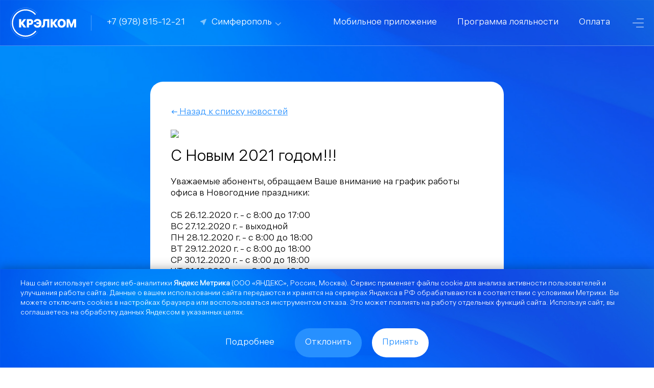

--- FILE ---
content_type: text/html; charset=utf-8
request_url: https://crelcom.ru/about/novosti/glavnoe/s_novim_2021_godom
body_size: 8299
content:
<!DOCTYPE HTML>
<html>
<head>
    <meta http-equiv="content-type" content="text/html; charset=utf-8"/>
    <meta name="viewport"
          content="width=device-width, height=device-height, initial-scale=1, user-scalable=0, minimum-scale=1, maximum-scale=1">
    <meta name="author" content="busvan"/>

    <meta name="yandex-verification" content="9b47968ba5bb67cc" />

            <meta name="description" content="Актуальная информация о технических работах, изменениях в тарифах, новости компании КРЭЛКОМ">
                <meta name="keywords" content="Новости, события, мероприятия, технические работы на сети">
                <link rel="canonical" href="/about/novosti/glavnoe/s_novim_2021_godom"/>
        <meta content="IE=Edge" http-equiv="X-UA-Compatible">

    
            <link rel="stylesheet" type="text/css"
              href="/public/css/mini108.css?v=2"/>
    
    <link rel="apple-touch-icon" href="/favicon.png">
    <link rel="mask-icon" href="/favicon.svg" color="#012E7F">
    <link rel="icon" href="/favicon.svg" sizes="any" type="image/svg+xml">


    <title>С Новым 2021 годом!!! | Главные новости КРЭЛКОМ</title>
</head>

<body>

<div id="container">
    <div id="layout" class="main">
        
    <div id="mainBg"></div>

    <div id="mainContent" class="mainContent">

        
<div id="headerWrap">

    
    

    <header>
        <div class="bg"></div>


        <div class="zi-1 blockWidth flex  f-stretch -m-pr mob-pl10">

            <div class="flex f-vc">

                <div>
                    <a href="/">
                        <img class="logo" src="/public/images/main/logo.svg">
                    </a>
                </div>

                <div class="pl-25 hide-on-qtab">
                    <i class="icon sep"></i>
                </div>

                <div class="pl-30 pr-30 -m-pr mob-pl15 flex f-vc">

                    <div>
                        
                            <a href="tel:+7(978)815-12-21"
                               class="wsnw ms-fs-12">
                                +7 (978) 815-12-21                            </a>

                                            </div>

                    
                                    </div>
                                    <div class="hide-on-qtab">
                        <div class="pr-30 flex f-vc" data-action="cityPopup" data-size="3">

                            <div class="pr-5">
                                <i class="icon geo"></i>
                            </div>

                            <div class="dropdown_select">
                                <div class="selectType selectIcon c-white dropdown_block js-filter_dropdown">
                                    <div>
                                                                                    Симферополь                                                                            </div>
                                </div>
                            </div>

                                                    </div>
                    </div>

                            </div>

            <menu id="menuListCategories" class="flex-grow-1">
                

    <li class="">

            
            <a                
               href="/about/mobilnoe_prilojenie">
                                <span class="label">Мобильное приложение</span>
            </a>


            

                </li>




                

    <li class="">

            
            <a                
               href="/about/programma_loyalnosti">
                                <span class="label">Программа лояльности</span>
            </a>


            

                </li>




                

    <li class="">

            
            <a                
               href="/about/payment">
                                <span class="label">Оплата</span>
            </a>


            

                </li>




                

    <li class="">

            
            <a                
               href="/about/karta_pokritiya">
                                <span class="label">Карта покрытия</span>
            </a>


            

                </li>




                

    <li class="">

            
            <a                
               href="/about/dokymenti">
                                <span class="label">Документы</span>
            </a>


            

                </li>




                

    <li class="">

            
            <a                
               href="/about/help">
                                <span class="label">Помощь</span>
            </a>


            

                </li>




                

    <li class="">

            
            <div class="dropdown_block hover">

            
            <a                
               href="/about/novosti">
                                <span class="label">Новости</span>
            </a>


                            <ul class="dropdown_list ">
                    

    <li class="active">

            
            <a                
               href="/about/novosti/glavnoe">
                                <span class="label">Главное</span>
            </a>


            

                </li>




    <li class="">

            
            <a                
               href="/about/novosti/teh_raboti">
                                <span class="label">Профилактические работы</span>
            </a>


            

                </li>




    <li class="">

            
            <a                
               href="/about/novosti/akcii">
                                <span class="label">Акции и новинки</span>
            </a>


            

                </li>


                </ul>

            

            
            </div>

                </li>




                

    <li class="">

            
            <a rel="nofollow"
               target="_blank"                
               href="https://webmail.crimea.com/">
                                <span class="label">WebMail</span>
            </a>


            

                </li>




                

    <li class="">

            
            <a                
               href="/about/vakansii">
                                <span class="label">Вакансии</span>
            </a>


            

                </li>




                

    <li class="">

            
            <a                
               href="/about/contacts">
                                <span class="label">Контакты</span>
            </a>


            

                </li>




                

                <li class="moreBlock dropdown_select">
                    <div class="dropdown_block js-filter_dropdown">
                        <div><i class="icon menu"></i></div>
                        <ul class="dropdown_list">

                        </ul>
                    </div>
                </li>

            </menu>

            <div class="show-on-qtab">


                <div>
                    <div>
                        <div>
                            <i class="icon menu_mobile" data-action="toggleMenuMobile"></i>
                        </div>
                        <div id="menuMobile" class="hide">

                            <div class="dropdown_block">
                                <ul class="dropdown_list dropdown_menu">
                                                                            
                                        <li class="">
                                            <div class="item">
                                                <a href="https://crelcom.ru">
                                                                                                            <i class="emo e_domnet mr10"></i>
                                                                                                        DOMNET.me                                                </a>


                                                                                                    <div class="">
                                                        <i class="icon select_gray "
                                                           data-action="toggleSubMenu"></i>
                                                    </div>

                                                                                            </div>
                                            
                                                <ul class="childs"
                                                    style="display: none;">

                                                    


    <li class=" ">
        <a            href="https://crelcom.ru/home/internet/kvartira"
            >Интернет</a>


    </li>

    


    <li class=" ">
        <a            href="/home/tv/home"
            >ТВ</a>


    </li>

    


    <li class=" ">
        <a            href="/home/akcii"
            >Акции</a>


    </li>

    


    <li class=" ">
        <a            href="/home/yslygi"
            >Доп.услуги</a>


    </li>

    


    <li class=" ">
        <a            href="https://lc.domnet.me/my/index.xhtml"
            >Личный кабинет</a>


    </li>

    

                                                    
                                                </ul>
                                            
                                        </li>
                                                                            
                                        <li class="">
                                            <div class="item">
                                                <a href="/business">
                                                                                                        Для Бизнеса                                                </a>


                                                                                                    <div class="">
                                                        <i class="icon select_gray "
                                                           data-action="toggleSubMenu"></i>
                                                    </div>

                                                                                            </div>
                                            
                                                <ul class="childs"
                                                    style="display: none;">

                                                    


    <li class=" ">
        <a            href="/business/internet"
            >Интернет</a>


    </li>

    


    <li class=" ">
        <a            href="/business/tel"
            >Телефония</a>


    </li>

    


    <li class=" ">
        <a            href="/business/bezopasnost"
            >Безопасность</a>


    </li>

    


    <li class=" ">
        <a            href="/business/prochie_yslygi"
            >Прочие услуги</a>


    </li>

    

                                                    
                                                </ul>
                                            
                                        </li>
                                                                            
                                        <li class="">
                                            <div class="item">
                                                <a href="/operators">
                                                                                                        Для Операторов                                                </a>


                                                                                                    <div class="">
                                                        <i class="icon select_gray "
                                                           data-action="toggleSubMenu"></i>
                                                    </div>

                                                                                            </div>
                                            
                                                <ul class="childs"
                                                    style="display: none;">

                                                    


    <li class=" ">
        <a            href="/operators/peredacha_dannih"
            >Передача данных</a>


    </li>

    


    <li class=" ">
        <a            href="/operators/telefoniya"
            >Телефония</a>


    </li>

    


    <li class=" ">
        <a            href="/operators/bezopasnost"
            >Безопасность</a>


    </li>

    


    <li class=" ">
        <a            href="/operators/prochie_yslygi"
            >Прочие услуги</a>


    </li>

    

                                                    
                                                </ul>
                                            
                                        </li>
                                                                            
                                        <li class="">
                                            <div class="item">
                                                <a href="/buildings">
                                                                                                        Для Застройщиков                                                </a>


                                                                                                    <div class="">
                                                        <i class="icon select_gray "
                                                           data-action="toggleSubMenu"></i>
                                                    </div>

                                                                                            </div>
                                            
                                                <ul class="childs"
                                                    style="display: none;">

                                                    


    <li class=" ">
        <a            href="/buildings/peredacha_dannih"
            >Передача данных</a>


    </li>

    


    <li class=" ">
        <a            href="/buildings/telefoniya"
            >Телефония</a>


    </li>

    


    <li class=" ">
        <a            href="/buildings/bezopasnost"
            >Безопасность</a>


    </li>

    


    <li class=" ">
        <a            href="/buildings/prochie_yslygi"
            >Прочие услуги</a>


    </li>

    

                                                    
                                                </ul>
                                            
                                        </li>
                                                                            
                                        <li class="">
                                            <div class="item">
                                                <a href="https://crimea.camera/">
                                                                                                        WEB-камеры Крыма                                                </a>


                                                                                            </div>
                                            
                                        </li>
                                                                            
                                        <li class="active">
                                            <div class="item">
                                                <a href="/about">
                                                                                                        О компании                                                </a>


                                                                                                    <div class="">
                                                        <i class="icon select_gray active"
                                                           data-action="toggleSubMenu"></i>
                                                    </div>

                                                                                            </div>
                                            
                                                <ul class="childs"
                                                    style="">

                                                    


    <li class=" ">
        <a            href="/about/mobilnoe_prilojenie"
            >Мобильное приложение</a>


    </li>

    


    <li class=" ">
        <a            href="/about/programma_loyalnosti"
            >Программа лояльности</a>


    </li>

    


    <li class=" ">
        <a            href="/about/payment"
            >Оплата</a>


    </li>

    


    <li class=" ">
        <a            href="/about/karta_pokritiya"
            >Карта покрытия</a>


    </li>

    


    <li class=" ">
        <a            href="/about/dokymenti"
            >Документы</a>


    </li>

    


    <li class=" ">
        <a            href="/about/help"
            >Помощь</a>


    </li>

    


    <li class=" ">
        <a            href="/about/novosti"
            >Новости</a>


    </li>

    


    <li class=" ">
        <a            href="https://webmail.crimea.com/"
            >WebMail</a>


    </li>

    


    <li class=" ">
        <a            href="/about/vakansii"
            >Вакансии</a>


    </li>

    


    <li class=" ">
        <a            href="/about/contacts"
            >Контакты</a>


    </li>

    

                                                    
                                                </ul>
                                            
                                        </li>
                                    

                                    <li>
                                        <div class="item">
                                            <a class="f-c" data-action="cityPopup">
                                                <i class="icon geo mr10"></i>
                                                                                                    Симферополь                                                                                            </a>

                                        </div>
                                    </li>
                                </ul>
                            </div>
                        </div>

                    </div>
                </div>


            </div>

        </div>


    </header>
</div>
<div id="headerHeight" class=""></div>
        <main class="maxBlockWidth  flex f-column f-stretch
                                      pt20">
            <div class="blockWidth small pt50"> <div class="whiteRoundedBlock block articleText"> <div> <a href="/about/novosti/glavnoe" class="c-link"><i class="icon ar_left"></i> Назад к списку новостей</a> </div> <br> <div class="imageWrap"><img src="https://forms.crelcom.ru/public/upload/article/904411904d056f8673c732abed2af2de.jpg"></div> <br> <h2> С Новым 2021 годом!!! </h2> <br> Уважаемые абоненты, обращаем Ваше внимание на график работы офиса в Новогодние праздники:<br><br>СБ 26.12.2020 г. - с 8:00 до 17:00<br>ВС 27.12.2020 г. - выходной<br>ПН 28.12.2020 г. - с 8:00 до 18:00<br>ВТ 29.12.2020 г. - с 8:00 до 18:00<br>СР 30.12.2020 г. - с 8:00 до 18:00<br>ЧТ 31.12.2020 г. - с 8:00 до 16:00<br><br><span class="ffs">ПТ 1 января 2021 г. - Новый 2021 год!<br></span><br>СБ 02.01.2021 г. - выходной<br>ВС 03.01.2021 г. - выходной<br>ПН 04.01.2021 г. - с 11:00 до 16:00<br>ВТ 05.01.2021 г. - с 11:00 до 16:00<br>СР 06.01.2021 г. - с 11:00 до 16:00<br><br><span class="ffs">ЧТ 7 января 2021 г. - Рождество<br></span><br>ПТ 08.01.2021 г. - с 11:00 до 16:00<br>СБ 09.01.2021 г. - с 11:00 до 16:00<br><br>КРУГЛОСУТОЧНО<br><br>на Ваши вопросы ответит сотрудник технической поддержки по телефонам +7(978) 815 1221 +7(978) 953 1221 +7(365) 2 53-12-21<br> </div> </div>
            

<div class="pt30 qtab-pb20"  >
    <hr>

    <div class="blockWidth pt45 pb50 mob-pt30 -q-pb qtab-pt30">

        <div class="viewChatBlock ">
            <div class=" block ">
                <div class="item list active">
                    Я могу помочь:                </div>


                
                    <a                        
                                                    href="https://vk.com/domnet"
                        
                       class="item cp list  ">
                        Найти DOMNET.me в ВК                          <i
                            class="emo e_40"></i>                    </a>

                
                    <a                        
                                                    href="/o_kompanii/naiti_licenzii_i_shabloni_dokymentov"
                        
                       class="item cp list  ">
                        Найти лицензии и шаблоны документов                          <i
                            class="emo e_26"></i>                    </a>

                
                    <a                        
                                                    href="/o_kompanii/naiti_nashi_kontaktnie_dannie"
                        
                       class="item cp list  ">
                        Найти наши контактные данные                          <i
                            class="emo e_25"></i>                    </a>

                
                    <a                        
                                                    href="/o_kompanii/pokazat_karty_pokritiya"
                        
                       class="item cp list  ">
                        Показать карту покрытия                          <i
                            class="emo e_28"></i>                    </a>

                
                    <a                        
                                                    href="/o_kompanii/rasskazat_o_nashih_vakansiyah"
                        
                       class="item cp list  ">
                        Стать частью команды КРЭЛКОМ                          <i
                            class="emo e_27"></i>                    </a>

                
                    <a                        
                                                    href="/o_kompanii/yznat_o_nas"
                        
                       class="item cp list  ">
                        Узнать о нас                          <i
                            class="emo e_301"></i>                    </a>

                
                    <a                        
                                                    href="/o_kompanii/ostavit_otziv"
                        
                       class="item cp list  ">
                        Оставить отзыв                          <i
                            class="emo e_4"></i>                    </a>

                
                    <a                        
                                                    href="/o_kompanii/search"
                        
                       class="item cp list  blue">
                        Поиск                          <i
                            class="emo e_9"></i>                    </a>

                            </div>


        </div>
    </div>


</div>

                    </main>


        
<footer id="mainMenuWrap" class="hide-on-qtab">
    <ul class="blockWidth big flex f-vc f-stretch">
                                            <li class="">
                <a
                    
                    href="https://crelcom.ru">
                                            <i class="emo e_domnet mr10"></i>
                                        DOMNET.me                </a>
            </li>
                                            <li class="">
                <a
                    
                    href="/business">
                                        Для Бизнеса                </a>
            </li>
                                            <li class="">
                <a
                    
                    href="/operators">
                                        Для Операторов                </a>
            </li>
                                            <li class="">
                <a
                    
                    href="/buildings">
                                        Для Застройщиков                </a>
            </li>
                                            <li class="">
                <a
                    
                    href="https://crimea.camera/">
                                        WEB-камеры Крыма                </a>
            </li>
                                            <li class="active">
                <a
                    
                    href="/about">
                                        О компании                </a>
            </li>
            </ul>



</footer>

    <div id="cookiesAgree">
        <div class="blockWidth flex1 f-c f-vc -t-flex">
            <div class="pr-20 fs-14 mob-fs-12">
                Наш сайт использует сервис веб-аналитики <b>Яндекс Метрика</b> (ООО «ЯНДЕКС», Россия, Москва). Сервис применяет файлы cookie для анализа активности пользователей и улучшения работы сайта. Данные о вашем использовании сайта передаются и хранятся на серверах Яндекса в РФ обрабатываются в соответствии с <a href="https://yandex.ru/legal/metrica_termsofuse/ru/" target="_blank">условиями Метрики</a>.&nbsp;Вы можете отключить cookies в настройках браузера или воспользоваться инструментом 
<a href="https://yandex.ru/support/metrika/general/opt-out.html?utm_source=chatgpt.com" target="_blank">отказа</a>. Это может повлиять на работу отдельных функций сайта.
 Используя сайт, вы соглашаетесь на обработку данных Яндексом в указанных целях.            </div>

            <div class="flex f-vc tab-pt20 f-c pt20 -m-flex center">
                <div class="pr-40 mob-pt10 mob-pb10  -m-pr">
                    <a href="https://forms.crelcom.ru/public/upload/documents/politika-obrabotki-personalnih-dannih.pdf"
                       target="_blank"
                       class=""> Подробнее </a>


                </div>

                <div class="pr-20 -m-pr mob-pt20">
                        <span class="button " data-action="cookiesAgree" data-value="0"> Отклонить                        </span>
                </div>

                <div class=" -m-pr  mob-pt20">
                        <span class="button white" data-action="cookiesAgree" data-value="1"> Принять                        </span>
                </div>
            </div>
        </div>
    </div>


    </div>

    <script>
        jsonData = {"pageId":"601","menuId":"525","action":"one","controller":"subnews","cart":null,"lang":"ru","regionName":"Симферополь","forms_domain":"https:\/\/forms.crelcom.ru","cities":{"Симферополь":{"centerMap":["44.951338","34.102528"],"subdomain":"","zoom":"12","boundedBy":[["45.047568","33.965593"],["44.887501","34.209819"]]},"Белоглинка":{"centerMap":["44.994009","34.042799"],"subdomain":"beloglinka","zoom":"15","boundedBy":[["",""],["",""]]},"Денисовка":{"centerMap":["44.922230","34.227034"],"subdomain":"denisovka","zoom":"15","boundedBy":[["",""],["",""]]},"Аграрное":{"centerMap":["45.015291","34.055816"],"subdomain":"agrarnoe","zoom":"12","boundedBy":[["",""],["",""]]},"Ленино":{"centerMap":["45.297661","35.775716"],"subdomain":"lenino","zoom":"15","boundedBy":[["",""],["",""]]},"Строгоновка":{"centerMap":["44.944397","34.182621"],"subdomain":"strogonovka","zoom":"15","boundedBy":[["",""],["",""]]},"Пионерское":{"centerMap":["44.875806","34.208897"],"subdomain":"pionerskoe","zoom":"15","boundedBy":[["",""],["",""]]},"Батальное":{"centerMap":["45.193648","35.615301"],"subdomain":"batalnoe","zoom":"15","boundedBy":[["",""],["",""]]},"Зуя":{"centerMap":["45.054366","34.316398"],"subdomain":"zuya","zoom":"15","boundedBy":[["",""],["",""]]},"Ливадия":{"centerMap":["44.471819","34.143616"],"subdomain":"livadia","zoom":"15","boundedBy":[["",""],["",""]]},"Прибрежное":{"centerMap":["45.147257","33.525318"],"subdomain":"pribreznoe","zoom":"15","boundedBy":[["",""],["",""]]},"Парковое":{"centerMap":["44.406066","33.908842"],"subdomain":"parkovoye","zoom":"15","boundedBy":[["",""],["",""]]},"Генеральское":{"centerMap":["44.799644","34.483404"],"subdomain":"generalskoe","zoom":"15","boundedBy":[["",""],["",""]]},"Лозовое":{"centerMap":["44.905870","34.164763"],"subdomain":"lozovoe","zoom":"15","boundedBy":[["",""],["",""]]},"Рыбачье":{"centerMap":["44.773069","34.596805"],"subdomain":"rubache","zoom":"15","boundedBy":[["",""],["",""]]},"Давидовка":{"centerMap":["44.992204","34.084767"],"subdomain":"davidovka","zoom":"15","boundedBy":[["",""],["",""]]},"Малореченское":{"centerMap":["44.758523","34.558755"],"subdomain":"malorechenckoye","zoom":"15","boundedBy":[["",""],["",""]]},"Саки":{"centerMap":["45.133644","33.601705"],"subdomain":"saki","zoom":"15","boundedBy":[["",""],["",""]]},"Доброе":{"centerMap":["44.866659","34.242782"],"subdomain":"dobroe","zoom":"15","boundedBy":[["",""],["",""]]},"Сатера":{"centerMap":["44.732301","34.502071"],"subdomain":"satera","zoom":"15","boundedBy":[["",""],["",""]]},"Дубки":{"centerMap":["44.937087","34.023995"],"subdomain":"dubki","zoom":"15","boundedBy":[["",""],["",""]]},"Мирное":{"centerMap":["44.977803","34.057593"],"subdomain":"mirnoe","zoom":"15","boundedBy":[["",""],["",""]]},"Санаторное":{"centerMap":["44.401117","33.824149"],"subdomain":"sanatornoe","zoom":"15","boundedBy":[["",""],["",""]]},"Живописное":{"centerMap":["45.016136","34.114116"],"subdomain":"juvopisnoe","zoom":"15","boundedBy":[["",""],["",""]]},"Михайловка":{"centerMap":["45.110956","33.610179"],"subdomain":"mihailovka","zoom":"15","boundedBy":[["",""],["",""]]},"Скворцово":{"centerMap":["45.075192","33.822214"],"subdomain":"scvortsovo","zoom":"15","boundedBy":[["",""],["",""]]},"Цветочное":{"centerMap":["45.082496","34.387006"],"subdomain":"tsvetochnoye","zoom":"15","boundedBy":[["",""],["",""]]},"Заречное":{"centerMap":["44.855733","34.272866"],"subdomain":"zarechnoe","zoom":"15","boundedBy":[["",""],["",""]]},"Новофедоровка":{"centerMap":["45.095817","33.567735"],"subdomain":"novofedorovka","zoom":"15","boundedBy":[["",""],["",""]]},"Солнечногорское":{"centerMap":["44.749028","34.540961"],"subdomain":"solnechnogorskoye","zoom":"15","boundedBy":[["",""],["",""]]},"Изюмовка":{"centerMap":["45.043081","35.133317"],"subdomain":"izumovka","zoom":"15","boundedBy":[["",""],["",""]]},"Окуневка":{"centerMap":["45.369345","32.765449"],"subdomain":"okynevka","zoom":"15","boundedBy":[["",""],["",""]]},"Старый Крым":{"centerMap":["45.027025","35.088074"],"subdomain":"st_crim","zoom":"15","boundedBy":[["",""],["",""]]},"Ильичёво":{"centerMap":["45.282670","35.740775"],"subdomain":"ilichevo","zoom":"15","boundedBy":[["",""],["",""]]},"Евпатория":{"centerMap":["45.190777","33.321556"],"subdomain":"evpatoria","zoom":"10","boundedBy":[["",""],["",""]]},"Оленевка":{"centerMap":["45.374375","32.537079"],"subdomain":"olenevka","zoom":"15","boundedBy":[["",""],["",""]]},"Форос":{"centerMap":["44.391772","33.787470"],"subdomain":"foros","zoom":"15","boundedBy":[["",""],["",""]]},"Краснолесье":{"centerMap":["44.832119","34.230448"],"subdomain":"krasnolese","zoom":"15","boundedBy":[["",""],["",""]]},"Красногорка":{"centerMap":["45.24592","35.80693"],"subdomain":"krasnagorka","zoom":"15","boundedBy":[["",""],["",""]]},"Калиновка":{"centerMap":["45.32144","35.74269"],"subdomain":"kalinovka","zoom":"15","boundedBy":[["",""],["",""]]},"Перевальное":{"centerMap":["44.839911","34.322471"],"subdomain":"perevalnoe","zoom":"15","boundedBy":[["",""],["",""]]},"Кирово":{"centerMap":["45.22183",""],"subdomain":"kirovo","zoom":"15","boundedBy":[["",""],["",""]]},"Королёво":{"centerMap":["45.272166","35.784416"],"subdomain":"korolevo","zoom":"15","boundedBy":[["",""],["",""]]},"СПК Мелиоратор":{"centerMap":["45.536575","34.315890"],"subdomain":"meliorator","zoom":"15","boundedBy":[["",""],["",""]]},"ур.Морское (Черноморский р-н)":{"centerMap":["45.327343","32.677204"],"subdomain":"morskoe","zoom":"15","boundedBy":[["",""],["",""]]},"Марьино (Черноморский р-н)":{"centerMap":["45.34666","32.7075"],"subdomain":"maryno","zoom":"15","boundedBy":[["",""],["",""]]},"Ялта":{"centerMap":["44.491203","34.152231"],"subdomain":"yalta","zoom":"15","boundedBy":[["44.530317","34.104342"],["44.475270","34.198380"]]}},"pollVariants":[],"promoTypes":[],"boundedBy":[["45.047568","33.965593"],["44.887501","34.209819"]],"mapZoom":12,"crds":["44.951338","34.102528"],"showChat":true};
    </script>
    </div>
    <div id="popup_bg"></div>
    <div id="loading" style="display: none;"></div>
</div>

    <script>
        var forms_domain = 'https://forms.crelcom.ru';
    </script>




<div id="yMapInitBlock" style="display: none;"
     data-src="https://api-maps.yandex.ru/2.1/?apikey=2d65e53f-920e-40fb-84c6-030d6f000402&lang=ru_RU"></div>

<script type="text/javascript" src="/public/js/libs/jquery/jQuery.js"></script>
<script type="text/javascript" src="/public/js/libs/jquery/jquery.ui.touch-punch.min.js"></script>

<script>
    var lang = '';
</script>


    <script type="text/javascript"
            src="/public/js/main/mini108.js?v=2"></script>



    <!-- Yandex.Metrika counter -->
<script type="text/javascript">

    function getCookie(name) {
        let matches = document.cookie.match(new RegExp(
            "(?:^|; )" + name.replace(/([$?*|{}()[\]\\/+^])/g, '\\$1') + "=([^;]*)"
        ));
        return matches ? decodeURIComponent(matches[1]) : undefined;
    }

    (function (m, e, t, r, i, k, a) {
        m[i] = m[i] || function () {
            (m[i].a = m[i].a || []).push(arguments)
        };
        m[i].l = 1 * new Date();
        k = e.createElement(t), a = e.getElementsByTagName(t)[0], k.async = 1, k.src = r, a.parentNode.insertBefore(k, a)
    })
    (window, document, "script", "https://mc.yandex.ru/metrika/tag.js", "ym");

    if (getCookie("cookiesAgree") === "1") {
        initMetrika();
    }
    function initMetrika(){
        console.log("y");
        ym(89151167, "init", {
            clickmap: true,
            trackLinks: true,
            accurateTrackBounce: true,
            webvisor: true,
            trackHash: true
        });
    }
</script>
<!-- /Yandex.Metrika counter -->

</body>
</html>







--- FILE ---
content_type: text/css
request_url: https://crelcom.ru/public/css/mini108.css?v=2
body_size: 106094
content:
html{font-family:sans-serif;-ms-text-size-adjust:100%;-webkit-text-size-adjust:100%}body{margin:0}article, aside, details, figcaption, figure, footer, header, hgroup, main, menu, nav, section, summary{display:block}iframe{border:none}audio, canvas, progress, video{display:inline-block;vertical-align:baseline}audio:not([controls]){display:none;height:0}[hidden], template{display:none}#temp{display:none}a{background-color:transparent}abbr[title]{border-bottom:1px dotted}b, strong{font-weight:bold;font-style:normal}dfn{font-style:italic}mark{background:#ff0;color:#000}small{font-size:80%}sub, sup{font-size:75%;line-height:0;position:relative;vertical-align:baseline}sup{top:-0.5em}sub{bottom:-0.25em}img{border:0}svg:not(:root){overflow:hidden}figure{margin:1em 40px}hr{-moz-box-sizing:content-box;box-sizing:content-box;height:0}pre{overflow:auto}code, kbd, pre, samp{font-family:monospace, monospace;font-size:1em}button, input, optgroup, select, textarea{color:inherit;font:inherit;margin:0}button{overflow:visible}button, select{text-transform:none}button, html input[type="button hb"], input[type="reset"], input[type="submit"]{-webkit-appearance:button;cursor:pointer}h1, h2, h3, h4, h5, h6{margin:0;padding:0;font-weight:inherit}ul li, menu li{list-style:none}ol{display:block}ol li{display:block;list-style:decimal;position:relative}button[disabled], html input[disabled]{cursor:default}button::-moz-focus-inner, input::-moz-focus-inner{border:0;padding:0}input{line-height:normal}input[type="checkbox"], input[type="radio"]{box-sizing:border-box;padding:0}input[type="number"]::-webkit-inner-spin-button, input[type="number"]::-webkit-outer-spin-button{height:auto}input[type="search"]{-webkit-appearance:textfield;-moz-box-sizing:content-box;-webkit-box-sizing:content-box;box-sizing:content-box}input[type="search"]::-webkit-search-cancel-button, input[type="search"]::-webkit-search-decoration{-webkit-appearance:none}fieldset{border:1px solid #c0c0c0;margin:0 2px;padding:0.35em 0.625em 0.75em}legend{border:0;padding:0}textarea{overflow:auto}optgroup{font-weight:bold}table{border-collapse:collapse;border-spacing:0}td, th{padding:0}#popup_bg{position:absolute;width:100%;height:100%;display:none;z-index:3;left:0;top:0;overflow:hidden}#popup_bg.show{background-color:rgba(0, 0, 0, 0.5);display:flex;align-items:center;justify-content:center}.popup, .flash{display:block;left:20%;max-height:100%;max-width:1200px;min-width:300px;padding:0;position:absolute;top:10px;width:auto;z-index:3;background-color:#ffffff;box-shadow:0 0 15px 0 #282828}.popup.simple{background-color:transparent;box-shadow:none}.flash{z-index:4}.popup > .title{font-size:15px;line-height:18px;color:#8A95A7;border-bottom:1px solid #F2F2F5;margin:30px 30px 20px 20px;padding-left:10px;padding-bottom:20px}.popup > .title2{background:#F1F2F6;font-weight:bold;font-size:20px;line-height:24px;color:#0D0802;text-align:center;padding:16px}.popup .description1{font-weight:500;font-size:14px;line-height:17px;color:#0D0802}i.icon.close{cursor:pointer;height:32px;position:absolute;right:3px;top:5px;min-width:32px;width:32px;z-index:1}.popup i.close, i.icon.close_fixed, .constructorPopupFixed i.icon.close{background:#ffffff url("../images/main/i/close.png") no-repeat scroll center center;cursor:pointer;height:40px;position:absolute;right:0;top:0;width:40px;z-index:2;background-size:16px auto}i.icon.close2{width:34px;height:34px;right:auto;top:auto;background:#ffffff url("../images/main/i/close.svg") no-repeat scroll center center}.inform > .main > .title{background-color:#edf1f6;line-height:30px;text-align:center;font-size:20px;color:#2c2c2c;padding:12px 15px}.inform > .main > .inner{padding:20px 30px;font-size:16px}@media only screen and (max-width:720px){.popup > .title{margin:20px 15px 20px 15px}.popup .description1{font-size:11px;line-height:13px}}@font-face{font-family:'ALS Hauss';src:url('../fonts/subset-ALSHauss-Regular.eot');src:url('../fonts/subset-ALSHauss-Regular.eot?#iefix') format('embedded-opentype'), url('../fonts/subset-ALSHauss-Regular.woff2') format('woff2'), url('../fonts/subset-ALSHauss-Regular.woff') format('woff'), url('../fonts/subset-ALSHauss-Regular.ttf') format('truetype');font-weight:normal;font-style:normal;font-display:swap}@font-face{font-family:'ALS Hauss';src:url('../fonts/subset-ALSHauss-Light.eot');src:url('../fonts/subset-ALSHauss-Light.eot?#iefix') format('embedded-opentype'), url('../fonts/subset-ALSHauss-Light.woff2') format('woff2'), url('../fonts/subset-ALSHauss-Light.woff') format('woff'), url('../fonts/subset-ALSHauss-Light.ttf') format('truetype');font-weight:300;font-style:normal;font-display:swap}@font-face{font-family:'ALS Hauss Book';src:url('../fonts/subset-ALSHauss-Book.eot');src:url('../fonts/subset-ALSHauss-Book.eot?#iefix') format('embedded-opentype'), url('../fonts/subset-ALSHauss-Book.woff2') format('woff2'), url('../fonts/subset-ALSHauss-Book.woff') format('woff'), url('../fonts/subset-ALSHauss-Book.ttf') format('truetype');font-weight:normal;font-style:normal;font-display:swap}@font-face{font-family:'ALS Hauss';src:url('../fonts/subset-ALSHauss-Bold.eot');src:url('../fonts/subset-ALSHauss-Bold.eot?#iefix') format('embedded-opentype'), url('../fonts/subset-ALSHauss-Bold.woff2') format('woff2'), url('../fonts/subset-ALSHauss-Bold.woff') format('woff'), url('../fonts/subset-ALSHauss-Bold.ttf') format('truetype');font-weight:bold;font-style:normal;font-display:swap}.flex{display:flex}.f-row{flex-direction:row}.flex.f-column, [class*='flex-'].f-column{flex-direction:column}.flex.f-nw, [class*='flex-'].f-nw{flex-wrap:nowrap}.flex.f-w, [class*='flex-'].f-w{flex-wrap:wrap}.flex.f-vc, [class*='flex-'].f-vc{align-items:center}.flex.f-vb{align-items:flex-end}.f-stretch{justify-content:space-between}.flex.f-vs, [class*='flex-'].f-vs{align-items:stretch}.f-c{justify-content:center}.flex.f-right, [class*='flex-'].f-right{justify-content:flex-end}.flex.f-bottom, [class*='flex-'].f-bottom{align-items:flex-end}.flex.flex-grow-1, [class*='flex-'].flex-grow-1{flex-grow:1}.f-basis-25{flex-basis:25%}.f-basis-30{flex-basis:30%}.f-basis-32{flex-basis:32%}.f-basis-33_3{flex-basis:33.33%}.f-basis-50{flex-basis:50%}.f-basis-66_6{flex-basis:66.66%}.f-basis-68{flex-basis:68%}.f-basis-70{flex-basis:70%}.f-basis-75{flex-basis:75%}.articleText, .redactor_editor{font-size:18px;line-height:22px}.articleText ul, .redactor_editor ul{display:block;padding-top:30px}.articleText ul li, .redactor_editor ul li{display:block;position:relative;padding-left:28px}.articleText ol, .redactor_editor ol{padding-top:30px}.articleText ol li, .redactor_editor ol li{display:list-item;position:relative;margin-left:28px}.articleText ul li:before, .redactor_editor ul li:before{content:'';display:block;position:absolute;left:10px;top:10px;width:5px;height:5px;background-color:#ffffff;border-radius:3px}.articleText.c-white *{color:#ffffff}.articleText a:not(.button){text-decoration:underline;color:#2790FF}.articleText a:hover{text-decoration:none}@media only screen and (max-width:1360px){}@media only screen and (max-width:950px){}@media only screen and (max-width:700px){.articleText, .redactor_editor{font-size:16px;line-height:20px}}@media only screen and (max-width:480px){}*, *:after, *:before{-webkit-box-sizing:border-box;-moz-box-sizing:border-box;box-sizing:border-box}.grid{width:100%;margin:0 auto;position:relative}.grid:after{content:"";display:table;clear:both}.push-right{float:right}.p50{width:50%}.p100{width:100%}.pd10{padding:10px}.to-left-200{margin-left:-200px}.-pt{padding-top:0}.-pt-i{padding-top:0!important}.pt2{padding-top:2px}.pt3{padding-top:3px}.pt4{padding-top:4px}.pt5{padding-top:5px}.pt6{padding-top:6px}.pt7{padding-top:7px}.pt8{padding-top:8px}.pt9{padding-top:9px}.pt10{padding-top:10px}.pt11{padding-top:11px}.pt12{padding-top:12px}.pt13{padding-top:13px}.pt14{padding-top:14px}.pt15{padding-top:15px}.pt16{padding-top:16px}.pt17{padding-top:17px}.pt18{padding-top:18px}.pt19{padding-top:19px}.pt20{padding-top:20px}.pt21{padding-top:21px}.pt22{padding-top:22px}.pt23{padding-top:23px}.pt24{padding-top:24px}.pt25{padding-top:25px}.pt26{padding-top:26px}.pt27{padding-top:27px}.pt28{padding-top:28px}.pt29{padding-top:29px}.pt30{padding-top:30px}.pt32{padding-top:32px}.pt34{padding-top:34px}.pt35{padding-top:35px}.pt36{padding-top:36px}.pt37{padding-top:37px}.pt38{padding-top:38px}.pt40{padding-top:40px}.pt42{padding-top:42px}.pt44{padding-top:44px}.pt45{padding-top:45px}.pt47{padding-top:47px}.pt48{padding-top:48px}.pt49{padding-top:49px}.pt50{padding-top:50px}.pt51{padding-top:51px}.pt53{padding-top:53px}.pt54{padding-top:54px}.pt55{padding-top:55px}.pt56{padding-top:56px}.pt57{padding-top:57px}.pt60{padding-top:60px}.pt63{padding-top:63px}.pt65{padding-top:65px}.pt67{padding-top:67px}.pt68{padding-top:68px}.pt70{padding-top:70px}.pt75{padding-top:75px}.pt80{padding-top:80px}.pt86{padding-top:86px}.pt100{padding-top:100px}.pt115{padding-top:115px}.pt135{padding-top:135px}.pt120{padding-top:120px}.pt150{padding-top:150px}.pt170{padding-top:170px}.-pb{padding-bottom:0!important}.pb2{padding-bottom:2px}.pb0{padding-bottom:0}.pb3{padding-bottom:3px}.pb5{padding-bottom:5px}.pb7{padding-bottom:7px}.pb8{padding-bottom:8px}.pb10{padding-bottom:10px}.pb11{padding-bottom:11px}.pb12{padding-bottom:12px}.pb13{padding-bottom:13px}.pb14{padding-bottom:14px}.pb15{padding-bottom:15px}.pb17{padding-bottom:17px}.pb19{padding-bottom:19px}.pb20{padding-bottom:20px}.pb22{padding-bottom:22px}.pb25{padding-bottom:25px}.pb27{padding-bottom:27px}.pb30{padding-bottom:30px}.pb35{padding-bottom:35px}.pb39{padding-bottom:39px}.pb40{padding-bottom:40px}.pb45{padding-bottom:45px}.pb50{padding-bottom:50px}.pb60{padding-bottom:60px}.pb80{padding-bottom:80px}.pb115{padding-bottom:115px}.pb120{padding-bottom:120px}.pl-0{padding-left:0}.pl-2{padding-left:2px}.pl-4{padding-left:4px}.pl-5{padding-left:5px}.pl-6{padding-left:6px}.pl-7{padding-left:7px}.pl-8{padding-left:8px}.pl-9{padding-left:9px}.pl-10{padding-left:10px}.pl-13{padding-left:13px}.pl-14{padding-left:14px}.pl-15{padding-left:15px}.pl-17{padding-left:17px}.pl-18{padding-left:18px}.pl-20{padding-left:20px}.pl-23{padding-left:23px}.pl-25{padding-left:25px}.pl-28{padding-left:28px}.pl-30{padding-left:30px}.pl-35{padding-left:35px}.pl-40{padding-left:40px}.pl-45{padding-left:45px}.pl-50{padding-left:50px}.pl-60{padding-left:60px}.pl-65{padding-left:65px}.pl-70{padding-left:70px}.pl-75{padding-left:75px}.pl-90{padding-left:90px}.pl-100{padding-left:100px}.pl-125{padding-left:125px}.pl-150{padding-left:150px}.pl-170{padding-left:170px}.pl-200{padding-left:200px}.-pr{padding-right:0}.pr-2{padding-right:2px}.pr-4{padding-right:4px}.pr-5{padding-right:5px}.pr-6{padding-right:6px}.pr-7{padding-right:7px}.pr-8{padding-right:8px}.pr-9{padding-right:9px}.pr-10{padding-right:10px}.pr-11{padding-right:11px}.pr-12{padding-right:12px}.pr-13{padding-right:13px}.pr-14{padding-right:14px}.pr-15{padding-right:15px}.pr-17{padding-right:17px}.pr-18{padding-right:18px}.pr-20{padding-right:20px}.pr-22{padding-right:22px}.pr-25{padding-right:25px}.pr-27{padding-right:27px}.pr-30{padding-right:30px}.pr-35{padding-right:35px}.pr-38{padding-right:38px}.pr-40{padding-right:40px}.pr-41{padding-right:41px}.pr-45{padding-right:45px}.pr-50{padding-right:50px}.pr-54{padding-right:54px}.pr-60{padding-right:60px}.pr-70{padding-right:70px}.pr-75{padding-right:75px}.pr-80{padding-right:80px}.pr-90{padding-right:90px}.pr-95{padding-right:95px}.pr-100{padding-right:100px}.pr-120{padding-right:120px}.pr-150{padding-right:150px}.pr-170{padding-right:170px}.pr-200{padding-right:200px}.pr-300{padding-right:300px}.fs-9{font-size:9px}.fs-10{font-size:10px}.fs-11{font-size:11px}.fs-12{font-size:12px}.fs-13{font-size:13px}.fs-14{font-size:14px}.fs-15{font-size:15px}.fs-16{font-size:16px}.fs-17{font-size:17px}.fs-18{font-size:18px}.fs-20{font-size:20px}.fs-22{font-size:22px}.fs-23{font-size:23px}.fs-24{font-size:24px}.fs-25{font-size:25px}.fs-26{font-size:26px}.fs-27{font-size:27px}.fs-28{font-size:28px}.fs-29{font-size:29px}.fs-30{font-size:30px}.fs-32{font-size:32px}.fs-34{font-size:34px}.fs-35{font-size:35px}.fs-36{font-size:36px}.fs-37{font-size:37px}.fs-38{font-size:38px}.fs-40{font-size:40px}.fs-41{font-size:41px}.fs-42{font-size:42px}.fs-44{font-size:44px}.fs-45{font-size:45px}.fs-46{font-size:46px}.fs-48{font-size:48px}.fs-50{font-size:50px}.fs-52{font-size:52px}.fs-54{font-size:54px}.fs-55{font-size:55px}.fs-56{font-size:56px}.fs-58{font-size:58px}.fs-60{font-size:60px}.fs-62{font-size:62px}.fs-64{font-size:64px}.fs-65{font-size:65px}.fs-66{font-size:66px}.fs-68{font-size:68px}.fs-70{font-size:70px}.fs-80{font-size:80px}.fs-100{font-size:100px}.lh-10{line-height:10px}.lh-12{line-height:12px}.lh-13{line-height:13px}.lh-14{line-height:14px}.lh-15{line-height:15px}.lh-16{line-height:16px}.lh-17{line-height:17px}.lh-18{line-height:18px}.lh-19{line-height:19px}.lh-20{line-height:20px}.lh-21{line-height:21px}.lh-22{line-height:22px}.lh-23{line-height:23px}.lh-24{line-height:26px}.lh-25{line-height:25px}.lh-26{line-height:26px}.lh-27{line-height:27px}.lh-28{line-height:28px}.lh-29{line-height:29px}.lh-30{line-height:30px}.lh-31{line-height:31px}.lh-32{line-height:32px}.lh-34{line-height:34px}.lh-35{line-height:35px}.lh-36{line-height:36px}.lh-37{line-height:37px}.lh-38{line-height:38px}.lh-40{line-height:40px}.lh-45{line-height:45px}.lh-48{line-height:48px}.lh-50{line-height:50px}.lh-53{line-height:53px}.lh-55{line-height:55px}.lh-56{line-height:56px}.lh-60{line-height:60px}.lh-65{line-height:65px}.lh-70{line-height:70px}.lh-84{line-height:84px}.lh-90{line-height:90px}.lh-92{line-height:92px}.lh-99{line-height:99px}.h-40{height:40px}.h-50{height:50px}.h-575{height:575px}.h100{height:100%}.mt2{margin-top:2px}.mt5{margin-top:5px}.mt10{margin-top:10px}.mt12{margin-top:12px}.mt15{margin-top:15px}.mt16{margin-top:17px}.mt17{margin-top:17px}.mt20{margin-top:20px}.mt22{margin-top:22px}.mt25{margin-top:25px}.mt26{margin-top:26px}.mt30{margin-top:30px}.mt32{margin-top:32px}.mt35{margin-top:35px}.mt37{margin-top:37px}.mt39{margin-top:39px}.mt40{margin-top:40px}.mt45{margin-top:45px}.mt48{margin-top:48px}.mt50{margin-top:50px}.mt55{margin-top:55px}.mt60{margin-top:60px}.mt65{margin-top:65px}.mt70{margin-top:70px}.mt75{margin-top:75px}.mt80{margin-top:80px}.mt90{margin-top:90px}.mt95{margin-top:95px}.mr1{margin-right:1px}.mr3{margin-right:3px}.mr5{margin-right:5px}.mr7{margin-right:7px}.mr8{margin-right:8px}.mr10{margin-right:10px}.mr12{margin-right:12px}.mr15{margin-right:15px}.mr18{margin-right:18px}.mr20{margin-right:20px}.mr30{margin-right:30px}.mr90{margin-right:90px}.mr100{margin-right:100px}.mb0{margin-bottom:0}.mb1{margin-bottom:1px}.mb5{margin-bottom:5px}.mb10{margin-bottom:10px}.mb13{margin-bottom:13px}.mb15{margin-bottom:15px}.mb50{margin-bottom:50px}.ml-m10{margin-left:-10px}.ml-m5{margin-left:-5px}.ml-2{margin-left:2px}.ml-5{margin-left:5px}.ml-10{margin-left:10px}.ml-15{margin-left:15px}.ml-20{margin-left:20px}.ml-85{margin-left:85px}.w50{width:50%}.w100{width:100%}.w-20{width:20px}.w-32{width:32px}.w-55{width:55px}.w-65{width:65px}.w-90{width:90px}.w-100{width:100px}.w-170{width:170px}.w-210{width:210px}.max-h-25{max-height:25px}.max-h-32{max-height:32px}.max-h-42{max-height:42px}.max-h-45{max-height:45px}.max-h-55{max-height:55px}.max-h-100{max-height:100px}.max-h-300{max-height:300px}.max-h-350{max-height:350px}.max-h-400{max-height:400px}.max-h-565{max-height:565px}.max-w-9{max-width:9px}.max-w-10{max-width:10px}.max-w-25{max-width:25px}.max-w-28{max-width:28px}.max-w-32{max-width:32px}.max-w-40{max-width:40px}.max-w-44{max-width:44px}.max-w-48{max-width:48px}.max-w-65{max-width:65px}.max-w-70{max-width:70px}.max-w-72{max-width:72px}.max-w-75{max-width:75px}.max-w-85{max-width:85px}.max-w-100{max-width:100px}.max-w-120{max-width:120px}.max-w-124{max-width:124px}.max-w-140{max-width:140px}.max-w-145{max-width:145px}.max-w-150{max-width:150px}.max-w-154{max-width:154px}.max-w-170{max-width:170px}.max-w-177{max-width:177px}.max-w-180{max-width:180px}.max-w-200{max-width:200px}.max-w-210{max-width:210px}.max-w-220{max-width:220px}.max-w-225{max-width:225px}.max-w-230{max-width:230px}.max-w-240{max-width:240px}.max-w-265{max-width:265px}.max-w-280{max-width:280px}.max-w-290{max-width:290px}.max-w-300{max-width:300px}.max-w-310{max-width:310px}.max-w-320{max-width:320px}.max-w-350{max-width:350px}.max-w-360{max-width:360px}.max-w-370{max-width:370px}.max-w-400{max-width:400px}.max-w-420{max-width:420px}.max-w-450{max-width:450px}.max-w-470{max-width:470px}.max-w-490{max-width:490px}.max-w-500{max-width:500px}.max-w-550{max-width:550px}.max-w-585{max-width:585px}.max-w-620{max-width:620px}.max-w-650{max-width:650px}.max-w-670{max-width:670px}.max-w-690{max-width:690px}.max-w-700{max-width:700px}.max-w-750{max-width:750px}.max-w-785{max-width:785px}.max-w-825{max-width:825px}.max-w-870{max-width:870px}.max-w-890{max-width:890px}.max-w-970{max-width:970px}.max-w-1000{max-width:1000px}.tr{text-align:right}.tl{text-align:left}.center{text-align:center}.tdn{text-decoration:none}.tdu{text-decoration:underline}.h-tdu:hover, .h-tdu:hover *{text-decoration:underline}.h-tdn:hover, .h-tdn:hover *{text-decoration:none}.h-bbn:hover, .h-bbn:hover *{border-bottom-color:transparent}.i-b{display:inline-block;position:relative}.dn{display:none}.vt_billet{position:absolute;z-index:1;left:50%;top:50%;transform:translateX(-50%) translateY(-50%)}.vt_billet_right{position:absolute;z-index:1;top:50%;right:0;transform:translateY(-50%);text-align:right}.vt_billet_left{position:absolute;z-index:1;top:50%;left:0;transform:translateY(-50%)}.top40{top:40%}.clear{position:relative;display:block;width:100%;height:0;clear:both}.hide{display:none !important}.ovfh{overflow:hidden}.br-4{border-radius:4px}.br-5{border-radius:5px}.br-5-b{border-radius:0 0 5px 5px}.br-5-t{border-radius:5px 5px 0 0}.ls-05em{letter-spacing:0.05em}.ls-m1{letter-spacing:-1px}.ls-m40{letter-spacing:-0.4px}.ls-40{letter-spacing:0.4px}.ls-80{letter-spacing:2.3px}.min-h-620{min-height:620px}.min-h-575{min-height:575px}.min-h-430{min-height:430px}.min-h-370{min-height:370px}.min-h-310{min-height:310px}.min-h-320{min-height:320px}.min-h-250{min-height:250px}.min-h-200{min-height:200px}.min-h-120{min-height:120px}.min-h-160{min-height:160px}.min-h-60{min-height:60px}.min-h-28{min-height:28px}.min-w-9{min-width:9px}.min-w-10{min-width:10px}.min-w-105{min-width:105px}.min-w-110{min-width:110px}.min-w-120{min-width:120px}.min-w-50{min-width:50px}.min-w-70{min-width:70px}.min-w-145{min-width:145px}.min-w-150{min-width:150px}.min-w-185{min-width:185px}.min-w-190{min-width:190px}.min-w-220{min-width:220px}.min-w-230{min-width:230px}.min-w-250{min-width:250px}.min-w-260{min-width:260px}.min-w-270{min-width:270px}.min-w-280{min-width:280px}.min-w-300{min-width:300px}.min-w-335{min-width:335px}.min-w-340{min-width:340px}.min-w-390{min-width:390px}.min-w-410{min-width:410px}.min-w-420{min-width:420px}.min-w-440{min-width:440px}.min-w-450{min-width:450px}.min-w-460{min-width:460px}.min-w-470{min-width:470px}.min-w-690{min-width:690px}.min-w-500{min-width:500px}.min-w-535{min-width:535px}.min-w-575{min-width:575px}.min-w-600{min-width:600px}.min-w-800{min-width:800px}.db{display:block!important}.pos-r{position:relative}.ma{margin:0 auto}.cp{cursor:pointer}.ttu{text-transform:uppercase}.ttn{text-transform:none}.fl{float:left}.fr{float:right}.vat{vertical-align:top}.vam{vertical-align:middle}.vas{vertical-align:sub}.wsnw{white-space:nowrap}.wsnormal{white-space:normal}.wwbw{word-wrap:break-word}.bbdashed{border-bottom:1px dashed}.bbsolid{border-bottom:1px solid}.bbdashed:hover, .bbsolid:hover{border-bottom:1px solid transparent}.bbdashed-h:hover{border-bottom:1px dashed}.-bb{border-bottom:none!important}.bdtop{border-top:1px solid #e5e5e5}.h-scale{transition:transform 0.05s ease-in}.h-scale:hover{transform:scale(1.03)}.show-on-pad{display:none}.show-on-tab{display:none}.show-on-qtab{display:none}.show-on-mobile{display:none}.show-on-small{display:none}.show-on-ipad{display:none}.show-on-simple{display:block}#temp, #jsonData{display:none}.checkboxBlock, .radioBlock{-moz-user-select:none;cursor:pointer;display:flex;min-height:20px;min-width:20px;position:relative;align-items:center}.checkboxBlock .item, .radioBlock .item{border:1px solid #2790FF;display:inline-block;height:20px;margin-right:20px;vertical-align:middle;width:auto;min-width:20px;background-color:#ffffff;position:relative;left:0;top:1px;cursor:pointer}.checkboxBlock.big .item, .radioBlock.big .item{border:2px solid #2790FF;height:30px;min-width:30px}.checkboxBlock .item{border-radius:5px;margin-right:12px}.checkboxBlock.big .item{border-radius:8px;margin-right:12px}.radioBlock .item{padding-left:2px;padding-top:0;border-radius:50%}.radioBlock .radioTitle{color:#2b2a29;font-size:13px;font-weight:bold;padding-top:2px;text-transform:uppercase}.radioBlock.active .radioTitle{color:#4a68af}.radioBlock .radioCount{font-size:15px;color:#2b2a29;display:inline-block}.radioBlock.active .radioCount{color:#4a68af}.radioBlock.active .arrowPrice{background-color:#4a68af;color:#ffffff;border-color:#4a68af}.radioBlock.active .arrowPrice:after{background-position:bottom center}.checkboxBlock.inline, .radioBlock.inline{display:inline-block;margin-left:12px;margin-top:13px}.radioBlock .item.active{background-color:#ffffff}.radioBlock .item.active::after{background-color:#1A7ABE;border-radius:9px;content:"";display:block;height:10px;left:4px;position:absolute;top:4px;width:10px}.checkboxBlock input[type="checkbox"], .radioBlock input[type="radio"]{opacity:0;filter:alpha(opacity=0);cursor:pointer}.rightLabel{font-size:14px;line-height:17px;vertical-align:middle}.rightLabel.lh-55{line-height:55px}.radioBlock > img{vertical-align:middle}.radioBlock .rightLabel{line-height:20px}.checkboxBlock.big .rightLabel{font-size:18px;line-height:22px}.checkbox{background:url("/public/images/main/i/checkbox.svg") no-repeat center;background-size:auto 18px;background-color:#2790FF!important}.checkboxBlock.big .checkbox{background-size:auto 30px}.zi-1{z-index:1}.imageBlock::before{content:"";display:block;overflow:hidden;padding-top:100%}.imageBlock.ib-35_3::before{padding-top:35.3%}.opa9{opacity:0.9}.opa8{opacity:0.8}.opa7{opacity:0.7}.opa6{opacity:0.6}.opa5{opacity:0.5}@media only screen and (max-width:1890px){.-b-pr{padding-right:0}.b-pl30{padding-left:30px}.b-pl50{padding-left:50px}.b-pr20{padding-right:20px}.b-pr30{padding-right:30px}.b-pr50{padding-right:50px}}@media only screen and (max-width:1430px){.grid{width:100%}.flex-small{display:flex!important}.-s-flex{display:block!important}.hide-on-small{display:none !important}.show-on-small{display:block}.small-fs-10{font-size:10px !important}.small-fs-11{font-size:11px !important}.small-fs-12{font-size:12px !important}.small-fs-13{font-size:13px !important}.small-fs-14{font-size:14px !important}.small-fs-15{font-size:15px !important}.small-fs-16{font-size:16px !important}.small-fs-18{font-size:18px !important}.small-fs-20{font-size:20px !important}.small-fs-22{font-size:22px !important}.small-fs-24{font-size:24px !important}.small-fs-26{font-size:26px !important}.small-fs-28{font-size:28px !important}.small-fs-30{font-size:30px !important}.small-fs-32{font-size:32px !important}.small-fs-34{font-size:34px !important}.small-fs-36{font-size:36px !important}.small-fs-38{font-size:38px !important}.small-fs-40{font-size:40px !important}.small-lh-60{line-height:60px !important}.small-lh-12{line-height:12px !important}.small-lh-16{line-height:16px !important}.small-lh-18{line-height:18px !important}.small-lh-20{line-height:20px !important}.small-lh-22{line-height:22px !important}.small-lh-25{line-height:25px !important}.small-lh-30{line-height:30px !important}.small-lh-35{line-height:35px !important}.small-lh-45{line-height:45px !important}.small-pt3{padding-top:3px !important}.small-pt4{padding-top:4px !important}.small-pt8{padding-top:8px !important}.small-pt10{padding-top:10px !important}.small-pt12{padding-top:12px !important}.small-pt15{padding-top:15px !important}.small-pt17{padding-top:17px !important}.small-pt20{padding-top:20px !important}.small-pt30{padding-top:30px !important}.small-pt35{padding-top:35px !important}.small-pt41{padding-top:41px !important}.small-pt60{padding-top:60px !important}.small-mt20{margin-top:20px !important}.small-mt35{margin-top:35px !important}.small-mr10{margin-right:10px !important}.small-mr15{margin-right:15px !important}.small-ml10{margin-left:10px !important}.small-pl5{padding-left:5px !important}.small-pl9{padding-left:9px !important}.small-pl10{padding-left:10px !important}.small-pl15{padding-left:15px !important}.small-pl20{padding-left:20px !important}.small-pl30{padding-left:30px !important}.small-pl35{padding-left:35px !important}.small-pl40{padding-left:40px !important}.small-pr5{padding-right:5px !important}.small-pr7{padding-right:7px !important}.small-pr9{padding-right:9px !important}.small-pr10{padding-right:10px !important}.small-pr15{padding-right:15px !important}.small-pr18{padding-right:18px !important}.small-pr20{padding-right:20px !important}.small-pr25{padding-right:25px !important}.small-pr30{padding-right:30px !important}.small-pr35{padding-right:35px !important}.small-pr40{padding-right:40px !important}.small-pr50{padding-right:50px !important}.small-pr60{padding-right:60px !important}.small-pb15{padding-bottom:15px!important}.small-pb20{padding-bottom:20px!important}.small-pb40{padding-bottom:40px!important}.small-h250{height:250px !important}.small-h350{height:350px !important}.small-h420{height:420px !important}.small-h450{height:450px !important}.small-fr{float:right!important}.-s-tt{text-transform:none}.small-wa{width:auto}.small-max-w-300{max-width:300px}.small-max-w-380{max-width:380px}.small-min-h-300{min-height:300px}.small-min-h-360{min-height:360px}.small-min-w-380{min-width:380px}.small-min-w-50{min-width:50px}.small-max-h-150{max-height:150px}.-s-pt{padding-top:0 !important}.-s-pl{padding-left:0 !important}.-s-pr{padding-right:0 !important}.-s-mt{margin-top:0 !important}.-s-mr{margin-right:0 !important}.-s-br{border-radius:0!important}.small-f-c{justify-content:center!important}.small-f-basis-100{flex-basis:100%}.small-f-basis-60{flex-basis:60%}.small-f-basis-50{flex-basis:50%}.small-f-basis-40{flex-basis:40%}.small-f-basis-25{flex-basis:25%}.small-f-basis-20{flex-basis:20%}}@media only screen and (max-width:1200px){.grid{width:100%}.ipad-bc-silver{background-color:#ECECEC}.-i-pl{padding-left:0 !important}.-i-pt{padding-top:0 !important}.-i-pr{padding-right:0 !important}.-i-mt{margin-top:0 !important}.-i-mr{margin-right:0 !important}.-i-br{border-radius:0!important}.ipad-ma{margin:0 auto}.ipad-center{text-align:center}.flex-ipad{display:flex!important}.-i-flex{display:block!important}.hide-on-ipad{display:none !important}.show-on-ipad{display:block}.ipad-fs-10{font-size:10px !important}.ipad-fs-11{font-size:11px !important}.ipad-fs-12{font-size:12px !important}.ipad-fs-13{font-size:13px !important}.ipad-fs-14{font-size:14px !important}.ipad-fs-15{font-size:15px !important}.ipad-fs-16{font-size:16px !important}.ipad-fs-18{font-size:18px !important}.ipad-fs-20{font-size:20px !important}.ipad-fs-22{font-size:22px !important}.ipad-fs-24{font-size:24px !important}.ipad-fs-26{font-size:26px !important}.ipad-fs-28{font-size:28px !important}.ipad-fs-30{font-size:30px !important}.ipad-fs-32{font-size:32px !important}.ipad-fs-34{font-size:34px !important}.ipad-fs-36{font-size:36px !important}.ipad-fs-38{font-size:38px !important}.ipad-fs-40{font-size:40px !important}.ipad-lh-60{line-height:60px !important}.ipad-lh-12{line-height:12px !important}.ipad-lh-16{line-height:16px !important}.ipad-lh-18{line-height:18px !important}.ipad-lh-20{line-height:20px !important}.ipad-lh-22{line-height:22px !important}.ipad-lh-25{line-height:25px !important}.ipad-lh-30{line-height:30px !important}.ipad-lh-35{line-height:35px !important}.ipad-lh-45{line-height:45px !important}.ipad-pt3{padding-top:3px !important}.ipad-pt4{padding-top:4px !important}.ipad-pt8{padding-top:8px !important}.ipad-pt10{padding-top:10px !important}.ipad-pt12{padding-top:12px !important}.ipad-pt14{padding-top:14px !important}.ipad-pt15{padding-top:15px !important}.ipad-pt17{padding-top:17px !important}.ipad-pt20{padding-top:20px !important}.ipad-pt30{padding-top:30px !important}.ipad-pt35{padding-top:35px !important}.ipad-pt41{padding-top:41px !important}.ipad-pt60{padding-top:60px !important}.ipad-pt90{padding-top:90px !important}.ipad-mt35{margin-top:35px !important}.ipad-mr10{margin-right:10px !important}.ipad-mr15{margin-right:15px !important}.ipad-ml10{margin-left:10px !important}.ipad-pl5{padding-left:5px !important}.ipad-pl9{padding-left:9px !important}.ipad-pl10{padding-left:10px !important}.ipad-pl15{padding-left:15px !important}.ipad-pl20{padding-left:20px !important}.ipad-pl30{padding-left:30px !important}.ipad-pl35{padding-left:35px !important}.ipad-pl40{padding-left:40px !important}.ipad-pr5{padding-right:5px !important}.ipad-pr7{padding-right:7px !important}.ipad-pr9{padding-right:9px !important}.ipad-pr10{padding-right:10px !important}.ipad-pr15{padding-right:15px !important}.ipad-pr18{padding-right:18px !important}.ipad-pr20{padding-right:20px !important}.ipad-pr25{padding-right:25px !important}.ipad-pr30{padding-right:30px !important}.ipad-pr35{padding-right:35px !important}.ipad-pr40{padding-right:40px !important}.ipad-pr60{padding-right:60px !important}.ipad-pb10{padding-bottom:10px!important}.ipad-pb15{padding-bottom:15px!important}.ipad-pb20{padding-bottom:20px!important}.ipad-pb30{padding-bottom:30px!important}.ipad-h250{height:250px !important}.ipad-h350{height:350px !important}.ipad-h420{height:420px !important}.ipad-h450{height:450px !important}.ipad-fr{float:right!important}.-i-tt{text-transform:none}.ipad-wa{width:auto}.ipad-max-w-120{max-width:120px}.ipad-max-w-300{max-width:300px}.ipad-max-w-600{max-width:600px}.ipad-min-h-300{min-height:300px}.ipad-min-h-360{min-height:360px}.ipad-max-h-150{max-height:150px}.ipad-f-row{flex-direction:row!important}.ipad-f-vc{align-items:center!important}.ipad-f-basis-100{flex-basis:100%}.ipad-f-basis-60{flex-basis:60%}.ipad-f-basis-50{flex-basis:50%}.ipad-f-basis-40{flex-basis:40%}.ipad-f-basis-a{flex-basis:auto}}@media only screen and (max-width:950px){.hide-on-pad{display:none !important}.show-on-pad{display:block}.grid{width:100%}.pt{padding-top:20px}.pr{padding-right:20px}.pl{padding-left:20px}.flex-pad{display:flex !important}.-p-flex{display:block !important}.-p-pb{padding-bottom:0 !important}.-p-pt{padding-top:0 !important}.-p-pl{padding-left:0 !important}.-p-pr{padding-right:0 !important}.p-pl-s{padding-left:15px !important}.p-pr-s{padding-right:15px !important}.-p-mt{margin-top:0 !important}.-p-wsnw{white-space:normal}.pad-fs-10{font-size:10px !important}.pad-fs-11{font-size:11px !important}.pad-fs-12{font-size:12px !important}.pad-fs-13{font-size:13px !important}.pad-fs-14{font-size:14px !important}.pad-fs-16{font-size:16px !important}.pad-fs-18{font-size:18px !important}.pad-fs-20{font-size:20px !important}.pad-fs-22{font-size:22px !important}.pad-fs-24{font-size:24px !important}.pad-fs-26{font-size:26px !important}.pad-fs-28{font-size:28px !important}.pad-fs-30{font-size:30px !important}.pad-fs-32{font-size:32px !important}.pad-fs-34{font-size:34px !important}.pad-fs-36{font-size:36px !important}.pad-fs-38{font-size:38px !important}.pad-fs-40{font-size:40px !important}.pad-lh-60{line-height:60px !important}.pad-lh-12{line-height:12px !important}.pad-lh-16{line-height:16px !important}.pad-lh-17{line-height:17px !important}.pad-lh-18{line-height:18px !important}.pad-lh-20{line-height:20px !important}.pad-lh-22{line-height:22px !important}.pad-lh-25{line-height:25px !important}.pad-lh-30{line-height:30px !important}.pad-lh-34{line-height:34px !important}.pad-lh-35{line-height:35px !important}.pad-lh-36{line-height:36px !important}.pad-lh-40{line-height:40px !important}.pad-pt3{padding-top:3px !important}.pad-pt4{padding-top:4px !important}.pad-pt8{padding-top:8px !important}.pad-pt10{padding-top:10px !important}.pad-pt12{padding-top:12px !important}.pad-pt15{padding-top:15px !important}.pad-pt18{padding-top:18px !important}.pad-pt20{padding-top:20px !important}.pad-pt25{padding-top:20px !important}.pad-pt30{padding-top:30px !important}.pad-pt35{padding-top:35px !important}.pad-pt42{padding-top:42px !important}.pad-pt47{padding-top:47px !important}.pad-pl5{padding-left:5px !important}.pad-pl8{padding-left:8px !important}.pad-pl9{padding-left:9px !important}.pad-pl10{padding-left:10px !important}.pad-pl15{padding-left:15px !important}.pad-pl20{padding-left:20px !important}.pad-pl35{padding-left:35px !important}.pad-pl40{padding-left:40px !important}.pad-pl70{padding-left:70px !important}.pad-pr5{padding-right:5px !important}.pad-pr7{padding-right:7px !important}.pad-pr10{padding-right:10px !important}.pad-pr15{padding-right:15px !important}.pad-pr18{padding-right:18px !important}.pad-pr20{padding-right:20px !important}.pad-pr25{padding-right:25px !important}.pad-pr35{padding-right:35px !important}.pad-pr40{padding-right:40px !important}.pad-pr60{padding-right:60px !important}.pad-pb5{padding-bottom:5px !important}.pad-pb10{padding-bottom:10px !important}.pad-pb15{padding-bottom:15px !important}.pad-pb20{padding-bottom:20px !important}.pad-pb25{padding-bottom:25px !important}.pad-ml10{margin-left:10px !important}.pad-mr10{margin-right:10px !important}.pad-mr15{margin-right:15px !important}.pad-mt10{margin-top:10px !important}.pad-mt20{margin-top:20px !important}.pad-mt25{margin-top:25px !important}.pad-mt35{margin-top:35px !important}.pad-h250{height:250px !important}.pad-h350{height:350px !important}.pad-h420{height:420px !important}.pad-h450{height:450px !important}.pad-min-h-400{min-height:400px !important}.pad-max-h-150{max-height:150px}.pad-min-w-300{min-width:300px !important}.pad-min-w-350{min-width:350px !important}.pad-min-w-600{min-width:600px !important}.pad-max-w-a{max-width:100% !important}.pad-wa{width:auto;min-width:auto}.pad-br-t25{border-radius:25px 25px 0 0!important}.pad-br-b25{border-radius:0 0 25px 25px!important}.pad-bs-bottom{background-image:url("../../images/main/bg/bs-bottom.png")!important;background-repeat:repeat-x!important;background-position:0 bottom !important}.-p-tt{text-transform:none}.p-tl{text-align:left}.pad-fl{float:left}.pad-fr{float:right !important}.pad-tr{text-align:right}.pad-center{text-align:center}.flex.f-column-pad, [class*='flex-'].f-column-pad{flex-direction:column}.f-pad-c-reverse{flex-direction:column-reverse}.pad-f-c{justify-content:center !important}.pad-f-basis-25{flex-basis:25%}.pad-f-basis-33{flex-basis:33.33%}.pad-f-basis-50{flex-basis:50%}.pad-f-basis-66{flex-basis:66.66%}.pad-f-basis-100{flex-basis:100%}}@media only screen and (max-width:850px){.pt{padding-top:20px}.pr{padding-right:20px}.pl{padding-left:20px}.flex-qtab{display:flex!important}.-q-flex{display:block!important}.-q-pl{padding-left:0 !important}.-q-pr{padding-right:0 !important}.-q-pt{padding-top:0 !important}.-q-pb{padding-bottom:0 !important}.p-pl-s{padding-left:15px !important}.p-pr-s{padding-right:15px !important}.-q-mt{margin-top:0 !important}.-q-bg{background:none !important}.-q-br{border-radius:0}.-q-wsnw{white-space:normal}.hide-on-qtab{display:none !important}.show-on-qtab{display:block!important}.show-on-qtab.flex{display:flex!important}.qtab-fs-10{font-size:10px !important}.qtab-fs-11{font-size:11px !important}.qtab-fs-12{font-size:12px !important}.qtab-fs-13{font-size:13px !important}.qtab-fs-14{font-size:14px !important}.qtab-fs-16{font-size:16px !important}.qtab-fs-18{font-size:18px !important}.qtab-fs-20{font-size:20px !important}.qtab-fs-22{font-size:22px !important}.qtab-fs-24{font-size:24px !important}.qtab-fs-26{font-size:26px !important}.qtab-fs-28{font-size:28px !important}.qtab-fs-30{font-size:30px !important}.qtab-fs-32{font-size:32px !important}.qtab-fs-34{font-size:34px !important}.qtab-fs-36{font-size:36px !important}.qtab-fs-38{font-size:38px !important}.qtab-fs-40{font-size:40px !important}.qtab-lh-60{line-height:60px !important}.qtab-lh-12{line-height:12px !important}.qtab-lh-14{line-height:14px !important}.qtab-lh-16{line-height:16px !important}.qtab-lh-18{line-height:18px !important}.qtab-lh-20{line-height:20px !important}.qtab-lh-22{line-height:22px !important}.qtab-lh-24{line-height:24px !important}.qtab-lh-25{line-height:25px !important}.qtab-lh-28{line-height:28px !important}.qtab-lh-35{line-height:35px !important}.qtab-lh-36{line-height:36px !important}.qtab-lh-44{line-height:44px !important}.qtab-pt3{padding-top:3px !important}.qtab-pt4{padding-top:4px !important}.qtab-pt5{padding-top:5px !important}.qtab-pt7{padding-top:7px}.qtab-pt8{padding-top:8px !important}.qtab-pt10{padding-top:10px !important}.qtab-pt12{padding-top:12px !important}.qtab-pt15{padding-top:15px !important}.qtab-pt20{padding-top:20px !important}.qtab-pt25{padding-top:25px !important}.qtab-pt27{padding-top:27px !important}.qtab-pt30{padding-top:30px !important}.qtab-pt35{padding-top:35px !important}.qtab-pt40{padding-top:40px !important}.qtab-pt45{padding-top:45px !important}.qtab-pt50{padding-top:50px !important}.qtab-pt60{padding-top:60px !important}.qtab-ml10{margin-left:10px}.qtab-mt2{margin-top:2px !important}.qtab-mt7{margin-top:7px !important}.qtab-mt10{margin-top:10px !important}.qtab-mt15{margin-top:15px !important}.qtab-mt25{margin-top:25px !important}.qtab-mt35{margin-top:35px !important}.qtab-mb10{margin-bottom:10px !important}.qtab-pl5{padding-left:5px !important}.qtab-pl8{padding-left:8px !important}.qtab-pl10{padding-left:10px !important}.qtab-pl12{padding-left:12px !important}.qtab-pl15{padding-left:15px !important}.qtab-pl20{padding-left:20px !important}.qtab-pl25{padding-left:25px !important}.qtab-pl30{padding-left:30px !important}.qtab-pl35{padding-left:35px !important}.qtab-pl40{padding-left:40px !important}.qtab-pl45{padding-left:45px !important}.qtab-pl60{padding-left:60px !important}.qtab-pl65{padding-left:65px !important}.qtab-pl80{padding-left:80px !important}.qtab-pr5{padding-right:5px !important}.qtab-pr8{padding-right:8px !important}.qtab-pr10{padding-right:10px !important}.qtab-pr12{padding-right:12px !important}.qtab-pr15{padding-right:15px !important}.qtab-pr20{padding-right:20px !important}.qtab-pr25{padding-right:25px !important}.qtab-pr30{padding-right:30px !important}.qtab-pr35{padding-right:35px !important}.qtab-pr40{padding-right:40px !important}.qtab-pr60{padding-right:60px !important}.qtab-pr65{padding-right:65px !important}.qtab-pr80{padding-right:80px !important}.qtab-pb10{padding-bottom:10px !important}.qtab-pb15{padding-bottom:15px !important}.qtab-pb20{padding-bottom:20px !important}.qtab-pb25{padding-bottom:25px !important}.qtab-pb30{padding-bottom:30px !important}.qtab-pb32{padding-bottom:32px !important}.qtab-pb50{padding-bottom:50px !important}.qtab-mr7{margin-right:7px !important}.qtab-mr10{margin-right:10px !important}.qtab-h250{height:250px !important}.qtab-h350{height:350px !important}.qtab-h420{height:420px !important}.qtab-h450{height:450px !important}.qtab-ha{height:auto!important}.-q-tt{text-transform:none}.qtab-fl{float:left !important}.qtab-fr{float:right !important}.qtab-center{text-align:center}.qtab-max-w-80{max-width:80px}.qtab-max-w-100{max-width:100px}.qtab-max-w-150{max-width:150px}.qtab-max-w-220{max-width:220px}.qtab-max-w-450{max-width:450px}.qtab-max-w-750{max-width:750px}.qtab-min-h-200{min-height:200px !important}.qtab-min-h-300{min-height:300px !important}.qtab-min-w-150{min-width:150px !important}.qtab-min-w-200{min-width:200px !important}.qtab-min-w-400{min-width:400px !important}.qtab-min-w-600{min-width:600px !important}.qtab-full{width:100%}.qtab-f-vc{align-items:center}.qtab-f-vs{align-items:flex-start}.qtab-f-vs_i{align-items:flex-start!important}.qtab-f-column{flex-direction:column}.qtab-f-basis-50{flex-basis:50%}.qtab-f-basis-50i{flex-basis:50%;max-width:50%}.qtab-f-basis-100{flex-basis:100%}.f-qtab-left{justify-content:flex-start}.f-qtab-c-reverse{flex-direction:column-reverse}.f-qtab-reverse{flex-direction:row-reverse}.flex.f-qtab-c, [class*='flex-'].f-qtab-c{justify-content:center}}@media only screen and (max-width:720px){.pt{padding-top:20px}.pr{padding-right:20px}.pl{padding-left:20px}.flex-tab{display:flex!important}.-t-flex{display:block!important}.-t-pl{padding-left:0 !important}.-t-pr{padding-right:0 !important}.-t-pt{padding-top:0 !important}.-t-pb{padding-bottom:0 !important}.p-pl-s{padding-left:15px !important}.p-pr-s{padding-right:15px !important}.-t-mr{margin-right:0 !important}.-t-mt{margin-top:0 !important}.-t-ml{margin-left:0 !important}.-t-bg{background:none !important}.-t-br{border-radius:0}.-t-wsnw{white-space:normal}.hide-on-tab{display:none !important}.show-on-tab{display:block}.tab-fs-10{font-size:10px !important}.tab-fs-11{font-size:11px !important}.tab-fs-12{font-size:12px !important}.tab-fs-13{font-size:13px !important}.tab-fs-14{font-size:14px !important}.tab-fs-16{font-size:16px !important}.tab-fs-18{font-size:18px !important}.tab-fs-20{font-size:20px !important}.tab-fs-22{font-size:22px !important}.tab-fs-24{font-size:24px !important}.tab-fs-26{font-size:26px !important}.tab-fs-28{font-size:28px !important}.tab-fs-30{font-size:30px !important}.tab-fs-32{font-size:32px !important}.tab-fs-34{font-size:34px !important}.tab-fs-36{font-size:36px !important}.tab-fs-38{font-size:38px !important}.tab-fs-40{font-size:40px !important}.tab-lh-60{line-height:60px !important}.tab-lh-12{line-height:12px !important}.tab-lh-14{line-height:14px !important}.tab-lh-16{line-height:16px !important}.tab-lh-18{line-height:18px !important}.tab-lh-20{line-height:20px !important}.tab-lh-22{line-height:22px !important}.tab-lh-24{line-height:24px !important}.tab-lh-25{line-height:25px !important}.tab-lh-28{line-height:28px !important}.tab-lh-35{line-height:35px !important}.tab-lh-36{line-height:36px !important}.tab-lh-44{line-height:44px !important}.tab-pt3{padding-top:3px !important}.tab-pt4{padding-top:4px !important}.tab-pt5{padding-top:5px !important}.tab-pt7{padding-top:7px}.tab-pt8{padding-top:8px !important}.tab-pt10{padding-top:10px !important}.tab-pt12{padding-top:12px !important}.tab-pt15{padding-top:15px !important}.tab-pt20{padding-top:20px !important}.tab-pt25{padding-top:25px !important}.tab-pt27{padding-top:27px !important}.tab-pt30{padding-top:30px !important}.tab-pt35{padding-top:35px !important}.tab-pt70{padding-top:70px !important}.tab-mt2{margin-top:2px !important}.tab-mt7{margin-top:7px !important}.tab-mt10{margin-top:10px !important}.tab-mt15{margin-top:15px !important}.tab-mt20{margin-top:20px !important}.tab-mt25{margin-top:25px !important}.tab-mt35{margin-top:35px !important}.tab-mb10{margin-bottom:10px !important}.tab-pl5{padding-left:5px !important}.tab-pl8{padding-left:8px !important}.tab-pl10{padding-left:10px !important}.tab-pl12{padding-left:12px !important}.tab-pl15{padding-left:15px !important}.tab-pl20{padding-left:20px !important}.tab-pl25{padding-left:25px !important}.tab-pl30{padding-left:30px !important}.tab-pl35{padding-left:35px !important}.tab-pl40{padding-left:40px !important}.tab-pl45{padding-left:45px !important}.tab-pl60{padding-left:60px !important}.tab-pl65{padding-left:65px !important}.tab-pl80{padding-left:80px !important}.tab-pr5{padding-right:5px !important}.tab-pr10{padding-right:10px !important}.tab-pr12{padding-right:12px !important}.tab-pr15{padding-right:15px !important}.tab-pr20{padding-right:20px !important}.tab-pr25{padding-right:25px !important}.tab-pr30{padding-right:30px !important}.tab-pr35{padding-right:35px !important}.tab-pr40{padding-right:40px !important}.tab-pr60{padding-right:60px !important}.tab-pr65{padding-right:65px !important}.tab-pr80{padding-right:80px !important}.tab-pb10{padding-bottom:10px !important}.tab-pb15{padding-bottom:15px !important}.tab-pb20{padding-bottom:20px !important}.tab-pb25{padding-bottom:25px !important}.tab-pb32{padding-bottom:32px !important}.tab-mr7{margin-right:7px !important}.tab-mr10{margin-right:10px !important}.tab-h250{height:250px !important}.tab-h350{height:350px !important}.tab-h420{height:420px !important}.tab-h450{height:450px !important}.-t-tt{text-transform:none}.tab-fl{float:left !important}.tab-fr{float:right !important}.tab-center{text-align:center}.tab-max-w-80{max-width:80px}.tab-max-w-100{max-width:100px}.tab-max-w-150{max-width:150px}.tab-max-w-220{max-width:220px}.tab-max-w-275{max-width:275px}.tab-max-w-540{max-width:540px}.tab-max-w-600{max-width:600px}.tab-min-h-200{min-height:200px !important}.tab-min-h-300{min-height:300px !important}.tab-min-w-250{min-width:250px !important}.tab-min-w-400{min-width:400px !important}.tab-bc-white{background-color:#ffffff}.tab-f-basis-100{flex-basis:100%}.tab-f-basis-60{flex-basis:60%}.tab-f-basis-50{flex-basis:50%}.tab-f-basis-40{flex-basis:40%}.tab-f-stretch{justify-content:space-between}.tab-f-c{justify-content:center!important}.tab-f-vc{align-items:center!important}.tab-bbE4{border-bottom:1px solid #E4E4E4}.flex.f-tab-column, [class*='flex-'].f-tab-column{flex-direction:column!important}.flex.f-tab-vs, [class*='flex-'].f-tab-vs{align-items:flex-start!important}.flex.f-tab-c, [class*='flex-'].f-tab-c{justify-content:center}}@media only screen and (max-width:540px){.grid{width:100%}.-m-bt{border-top:none!important}.-m-bb{border-bottom:none!important}.-m-bl{border-left:none!important}.pt{padding-top:10px}.pr{padding-right:10px}.pl{padding-left:10px}.pr-s{padding-right:10px}.pl-s{padding-left:10px}.flex-mobile{display:flex !important}.-m-mt{margin-top:0}.-m-flex{display:block !important}.-m-pl{padding-left:0 !important}.-m-pr{padding-right:0 !important}.-m-pt{padding-top:0 !important}.-m-pb{padding-bottom:0 !important}.m-pl-s{padding-left:10px !important}.m-pr-s{padding-right:10px !important}.-m-ml{margin-left:0 !important}.-m-mr{margin-right:0 !important}.-m-wsnw{white-space:normal}.hide-on-mobile{display:none !important;width:0;height:0}.show-on-mobile{display:block}.m-ta-l{text-align:left !important}.mob-fs-10{font-size:10px !important}.mob-fs-11{font-size:11px !important}.mob-fs-12{font-size:12px !important}.mob-fs-13{font-size:13px !important}.mob-fs-14{font-size:14px !important}.mob-fs-15{font-size:15px !important}.mob-fs-16{font-size:16px !important}.mob-fs-17{font-size:17px !important}.mob-fs-18{font-size:18px !important}.mob-fs-20{font-size:20px !important}.mob-fs-22{font-size:22px !important}.mob-fs-23{font-size:23px !important}.mob-fs-24{font-size:24px !important}.mob-fs-25{font-size:24px !important}.mob-fs-26{font-size:26px !important}.mob-fs-28{font-size:28px !important}.mob-fs-30{font-size:30px !important}.mob-fs-38{font-size:38px !important}.mob-lh-11{line-height:11px !important}.mob-lh-12{line-height:12px !important}.mob-lh-14{line-height:14px !important}.mob-lh-15{line-height:15px !important}.mob-lh-16{line-height:16px !important}.mob-lh-17{line-height:17px !important}.mob-lh-18{line-height:18px !important}.mob-lh-20{line-height:20px !important}.mob-lh-22{line-height:22px !important}.mob-lh-24{line-height:24px !important}.mob-lh-25{line-height:25px !important}.mob-lh-32{line-height:32px !important}.mob-lh-35{line-height:35px !important}.mob-p{padding:0!important}.mob-pt2{padding-top:2px !important}.mob-pt3{padding-top:3px !important}.mob-pt4{padding-top:4px !important}.mob-pt6{padding-top:6px !important}.mob-pt7{padding-top:7px !important}.mob-pt10{padding-top:10px !important}.mob-pt11{padding-top:11px !important}.mob-pt12{padding-top:12px !important}.mob-pt13{padding-top:13px !important}.mob-pt15{padding-top:15px !important}.mob-pt16{padding-top:16px !important}.mob-pt17{padding-top:17px !important}.mob-pt20{padding-top:20px !important}.mob-pt25{padding-top:25px !important}.mob-pt27{padding-top:27px !important}.mob-pt30{padding-top:30px !important}.mob-pt40{padding-top:40px !important}.mob-pt50{padding-top:50px !important}.mob-pt55{padding-top:55px !important}.mob-pb5{padding-bottom:5px !important}.mob-pb8{padding-bottom:8px !important}.mob-pb10{padding-bottom:10px !important}.mob-pb13{padding-bottom:13px !important}.mob-pb20{padding-bottom:20px !important}.mob-pb30{padding-bottom:30px !important}.mob-pb40{padding-bottom:40px !important}.mob-pb50{padding-bottom:60px !important}.mob-pb60{padding-bottom:60px !important}.mob-pl2{padding-left:2px !important}.mob-pl7{padding-left:7px !important}.mob-pl9{padding-left:9px !important}.mob-pl10{padding-left:10px !important}.mob-pl15{padding-left:15px !important}.mob-pl20{padding-left:20px !important}.mob-pl25{padding-left:25px !important}.mob-pl30{padding-left:30px !important}.mob-pl35{padding-left:35px !important}.mob-pl40{padding-left:40px !important}.mob-pl45{padding-left:45px !important}.mob-pl60{padding-left:60px !important}.mob-pl70{padding-left:70px !important}.mob-pr5{padding-right:5px !important}.mob-pr7{padding-right:7px !important}.mob-pr10{padding-right:10px !important}.mob-pr15{padding-right:15px !important}.mob-pr20{padding-right:20px !important}.mob-pr25{padding-right:25px !important}.mob-pr30{padding-right:30px !important}.mob-pr35{padding-right:35px !important}.mob-pr40{padding-right:40px !important}.mob-pr60{padding-right:60px !important}.mob-pr70{padding-right:70px !important}.mob-mt5{margin-top:7px !important}.mob-mt7{margin-top:7px !important}.mob-mt10{margin-top:10px !important}.mob-mt15{margin-top:15px !important}.mob-mt25{margin-top:25px !important}.mob-mr5{margin-right:5px !important}.mob-mb30{margin-bottom:30px}.mob-l--20{left:-20px}.mob-l--27{left:-27px}.mob-h450{height:450px !important}.mob-h250{height:250px !important}.mob-tl{text-align:left}.mob-fl{float:left}.-m-f{float:none}.mob-mwa{max-width:100%}.mob-min-h-200{min-height:200px !important}.mob-min-h-220{min-height:220px !important}.mob-min-w-120{min-width:120px !important}.mob-min-w-245{min-width:245px !important}.mob-min-w-300{min-width:300px !important}.mob-max-w-22{max-width:22px}.mob-max-w-60{max-width:60px}.mob-max-w-77{max-width:77px}.mob-max-w-100{max-width:100px}.mob-max-w-110{max-width:110px}.mob-max-w-125{max-width:125px}.mob-max-w-150{max-width:150px}.mob-max-w-200{max-width:200px}.mob-max-w-220{max-width:220px}.mob-max-w-300{max-width:300px}.mob-max-w-350{max-width:350px}.mob-max-w-600{max-width:600px}.mob-max-h-150{max-height:150px}.mob-max-h-a{max-height:inherit}.mob-center{text-align:center}.button.mob-full{width:100%!important}.mob-f-basis-50{flex-basis:50%}.mob-f-basis-100{flex-basis:100%}.mob-f-basis-a{flex-basis:auto}.tdu{text-decoration:underline}.mob-tdu{text-decoration:underline}.mob-h-tdn:hover{text-decoration:none}.mob-bc-transparent{background-color:transparent!important}.mob-f-stretch{justify-content:space-between}.flex.f-mobile-c, [class*='flex-'].f-mobile-c{justify-content:center}.f-mobile-left{justify-content:flex-start !important}.flex.f-mobile-column, [class*='flex-'].f-mobile-column{flex-direction:column!important}.mob-f-s{justify-content:flex-start!important}.mob-f-vc{align-items:center!important}}.icon, .emo{display:inline-block;position:relative;background:no-repeat center center transparent;vertical-align:middle;user-select:none;background-size:contain}.icon.sep{background-image:url("../images/main/i/sep.svg");height:30px;width:1px}.icon.calc{background-image:url("../images/admin/calculator.png");height:16px;width:16px;min-width:16px}.icon.geo{background-image:url("../images/main/i/geo.svg");min-width:12px;height:12px;width:12px}.icon.close_big{background:transparent url("../images/main/i/close.png") center no-repeat;background-size:24px 24px;min-width:50px;height:50px;width:50px}.icon.alert{background-image:url("../images/main/i/alert.png");min-width:26px;height:26px;width:26px}.icon.menu{background-image:url("../images/main/i/menu.svg");background-position:right center;background-size:22px 18px;min-width:22px;height:80px;width:46px;cursor:pointer}.icon.menu_mobile{background-image:url("../images/main/i/menu_mobile.svg");min-width:50px;height:50px;width:50px;background-size:20px 16px;cursor:pointer}.icon.g{background-image:url("../images/main/i/g.svg");min-width:25px;height:30px;width:25px;margin-right:5px}.icon.g_text{background-image:url("../images/main/i/g.svg");min-width:18px;height:16px;width:18px;margin-top:-4px}.icon.search{background-image:url("../images/main/i/search.png");min-width:36px;height:36px;width:36px}.icon.map{background-image:url("../images/main/i/map.png");min-width:26px;height:26px;width:26px}.icon.select_gray{background-image:url("../images/main/i/select_gray.svg");min-width:50px;height:50px;width:50px;background-size:11px 6px;cursor:pointer}.icon.select_gray.active{background-image:url("../images/main/i/select_gray_active.svg")}.icon.select_gray.active{background-image:url("../images/main/i/select_gray_active.svg")}.icon.select_black{background-image:url("../images/main/i/select_black.svg");width:14px;height:8px}.icon.i{background-image:url("../images/main/i/i.svg");width:18px;height:18px;position:relative;min-width:18px;cursor:pointer}.icon.i span{position:absolute;bottom:35px;width:260px;padding:19px 16px 25px 16px;background:#FFFFFF;border-radius:10px;font-size:14px;line-height:16px;display:none;color:#000000;font-style:normal;z-index:1;text-transform:none;letter-spacing:0;box-shadow:0 0 20px 0 rgba(0, 0, 0, 0.2);left:50%;margin-left:-130px;margin-top:38px}.icon.i:after{z-index:1;display:none;content:'';position:absolute;bottom:16px;left:0;border:10px solid transparent;border-top:10px solid #ffffff}.icon.i:hover span, .icon.i:hover:after{display:block}.icon.tariff{width:26px;height:26px;min-width:26px}.icon.tariff.t1{background-image:url("../images/main/i/tariff/1.png")}.icon.tariff.t2{background-image:url("../images/main/i/tariff/2.png")}.icon.tariff.t3{background-image:url("../images/main/i/tariff/3.png")}.icon.tariff.t4{background-image:url("../images/main/i/tariff/4.png")}.icon.tariff.t5{background-image:url("../images/main/i/tariff/5.png")}.icon.action{width:50px;height:50px;z-index:1;position:absolute;left:0;top:0}.icon.action.type1{background-image:url("../images/main/i/tariff/action.png")}.icon.gpon{background-image:url("../images/main/i/gpon.svg");width:51px;height:22px}.icon.action.demo{position:relative;background-color:#0055F1}.icon.slideArrow{background-image:url("../images/main/i/arrow_blue_bottom.svg");width:40px;min-width:40px;height:40px}.block.active .icon.slideArrow{background-image:url("../images/main/i/arrow_blue_top.svg");width:40px;min-width:40px;height:40px}.emo{width:26px;height:26px;min-width:26px}.emo.medium{width:36px;height:36px;min-width:36px}.white_button{display:flex;justify-content:center;align-items:center;color:#000000;border-radius:20px;width:40px;height:40px;background:#ffffff url("../images/main/i/arrow.svg") no-repeat center;background-size:14px 14px;cursor:pointer}.blue_button{display:flex;justify-content:center;align-items:center;color:#ffffff;border-radius:20px;width:40px;height:40px;background:#2790FF url("../images/main/i/arrow_white.svg") no-repeat center;background-size:14px 14px;cursor:pointer}.white_button:hover{opacity:0.8}.icon.domnet, .emo.e_domnet{background-image:url("../images/main/i/domnet.svg")}.emo.question{background-image:url("../images/main/i/q.png")}.emo.connect{background-image:url("../images/main/i/c.png")}.icon.like_big{background-image:url("../images/main/i/like-big.png");min-width:170px;height:170px;width:170px;margin-top:-15px;margin-bottom:20px}.icon.actionIcon{width:145px;height:160px;min-width:145px}.icon.actionIcon.demo{width:30px;height:30px;min-width:30px}.icon.viber{background-image:url("../images/main/i/viber.svg");width:24px;height:24px;min-width:24px}.icon.telegram{background-image:url("../images/main/i/telegram.svg");width:24px;height:24px;min-width:24px}.icon.ar_left{background-image:url("../images/main/i/arrow_left.svg");width:13px;height:8px}.icon.ruStore{width:135px;height:45px;background-image:url('../images/main/i/ruStore.svg')}.icon.appStore{width:135px;height:45px;background-image:url('../images/main/i/appStore.svg')}.icon.googlePlay{width:135px;height:40px;background-image:url('../images/main/i/googlePlay.svg')}@media only screen and (max-width:1050px){.icon.gpon{width:45px;height:19px}}@media only screen and (max-width:950px){}@media only screen and (max-width:850px){.icon.action{width:30px;height:30px}}@media only screen and (max-width:750px){}@media only screen and (max-width:540px){}.emo.e_1{background-image:url("../images/main/i/emoji/1.png")}.emo.e_10{background-image:url("../images/main/i/emoji/10.png")}.emo.e_11{background-image:url("../images/main/i/emoji/11.png")}.emo.e_12{background-image:url("../images/main/i/emoji/12.png")}.emo.e_13{background-image:url("../images/main/i/emoji/13.png")}.emo.e_15{background-image:url("../images/main/i/emoji/15.png")}.emo.e_156{background-image:url("../images/main/i/emoji/156.png")}.emo.e_16{background-image:url("../images/main/i/emoji/16.png")}.emo.e_17{background-image:url("../images/main/i/emoji/17.png")}.emo.e_18{background-image:url("../images/main/i/emoji/18.png")}.emo.e_19{background-image:url("../images/main/i/emoji/19.png")}.emo.e_2{background-image:url("../images/main/i/emoji/2.png")}.emo.e_20{background-image:url("../images/main/i/emoji/20.png")}.emo.e_21{background-image:url("../images/main/i/emoji/21.png")}.emo.e_22{background-image:url("../images/main/i/emoji/22.png")}.emo.e_220{background-image:url("../images/main/i/emoji/220.png")}.emo.e_23{background-image:url("../images/main/i/emoji/23.png")}.emo.e_24{background-image:url("../images/main/i/emoji/24.png")}.emo.e_25{background-image:url("../images/main/i/emoji/25.png")}.emo.e_254{background-image:url("../images/main/i/emoji/254.png")}.emo.e_255{background-image:url("../images/main/i/emoji/255.png")}.emo.e_26{background-image:url("../images/main/i/emoji/26.png")}.emo.e_273{background-image:url("../images/main/i/emoji/273.png")}.emo.e_275{background-image:url("../images/main/i/emoji/275.png")}.emo.e_276{background-image:url("../images/main/i/emoji/276.png")}.emo.e_277{background-image:url("../images/main/i/emoji/277.png")}.emo.e_278{background-image:url("../images/main/i/emoji/278.png")}.emo.e_279{background-image:url("../images/main/i/emoji/279.png")}.emo.e_28{background-image:url("../images/main/i/emoji/28.png")}.emo.e_280{background-image:url("../images/main/i/emoji/280.png")}.emo.e_281{background-image:url("../images/main/i/emoji/281.png")}.emo.e_282{background-image:url("../images/main/i/emoji/282.png")}.emo.e_284{background-image:url("../images/main/i/emoji/284.png")}.emo.e_29{background-image:url("../images/main/i/emoji/29.png")}.emo.e_294{background-image:url("../images/main/i/emoji/294.png")}.emo.e_295{background-image:url("../images/main/i/emoji/295.png")}.emo.e_3{background-image:url("../images/main/i/emoji/3.png")}.emo.e_30{background-image:url("../images/main/i/emoji/30.png")}.emo.e_300{background-image:url("../images/main/i/emoji/300.png")}.emo.e_301{background-image:url("../images/main/i/emoji/301.png")}.emo.e_31{background-image:url("../images/main/i/emoji/31.png")}.emo.e_32{background-image:url("../images/main/i/emoji/32.png")}.emo.e_328{background-image:url("../images/main/i/emoji/328.png")}.emo.e_329{background-image:url("../images/main/i/emoji/329.png")}.emo.e_331{background-image:url("../images/main/i/emoji/331.png")}.emo.e_333{background-image:url("../images/main/i/emoji/333.png")}.emo.e_334{background-image:url("../images/main/i/emoji/334.png")}.emo.e_335{background-image:url("../images/main/i/emoji/335.png")}.emo.e_336{background-image:url("../images/main/i/emoji/336.png")}.emo.e_34{background-image:url("../images/main/i/emoji/34.png")}.emo.e_35{background-image:url("../images/main/i/emoji/35.png")}.emo.e_36{background-image:url("../images/main/i/emoji/36.png")}.emo.e_37{background-image:url("../images/main/i/emoji/37.png")}.emo.e_39{background-image:url("../images/main/i/emoji/39.png")}.emo.e_4{background-image:url("../images/main/i/emoji/4.png")}.emo.e_40{background-image:url("../images/main/i/emoji/40.png")}.emo.e_41{background-image:url("../images/main/i/emoji/41.png")}.emo.e_42{background-image:url("../images/main/i/emoji/42.png")}.emo.e_5{background-image:url("../images/main/i/emoji/5.png")}.emo.e_54{background-image:url("../images/main/i/emoji/54.png")}.emo.e_6{background-image:url("../images/main/i/emoji/6.png")}.emo.e_64{background-image:url("../images/main/i/emoji/64.png")}.emo.e_68{background-image:url("../images/main/i/emoji/68.png")}.emo.e_7{background-image:url("../images/main/i/emoji/7.png")}.emo.e_70_kzO{background-image:url("../images/main/i/emoji/70_kzO.png")}.emo.e_71_Cef{background-image:url("../images/main/i/emoji/71_Cef.png")}.emo.e_71_DgZ{background-image:url("../images/main/i/emoji/71_DgZ.png")}.emo.e_71_qjj{background-image:url("../images/main/i/emoji/71_qjj.png")}.emo.e_72_HNO{background-image:url("../images/main/i/emoji/72_HNO.png")}.emo.e_73_XHK{background-image:url("../images/main/i/emoji/73_XHK.png")}.emo.e_74_IPG{background-image:url("../images/main/i/emoji/74_IPG.png")}.emo.e_75_Mcf{background-image:url("../images/main/i/emoji/75_Mcf.png")}.emo.e_76_Zac{background-image:url("../images/main/i/emoji/76_Zac.png")}.emo.e_77_Zex{background-image:url("../images/main/i/emoji/77_Zex.png")}.emo.e_8{background-image:url("../images/main/i/emoji/8.png")}.emo.e_83{background-image:url("../images/main/i/emoji/83.png")}.emo.e_84{background-image:url("../images/main/i/emoji/84.png")}.emo.e_9{background-image:url("../images/main/i/emoji/9.png")}.emo.e_94{background-image:url("../images/main/i/emoji/94.png")}.icon.actionIcon.a_1{background-image:url("../images/main/i/actions/1.svg")}.icon.actionIcon.a_10{background-image:url("../images/main/i/actions/10.svg")}.icon.actionIcon.a_11{background-image:url("../images/main/i/actions/11.svg")}.icon.actionIcon.a_12{background-image:url("../images/main/i/actions/12.svg")}.icon.actionIcon.a_13{background-image:url("../images/main/i/actions/13.svg")}.icon.actionIcon.a_14{background-image:url("../images/main/i/actions/14.svg")}.icon.actionIcon.a_15{background-image:url("../images/main/i/actions/15.svg")}.icon.actionIcon.a_16{background-image:url("../images/main/i/actions/16.svg")}.icon.actionIcon.a_17{background-image:url("../images/main/i/actions/17.svg")}.icon.actionIcon.a_18{background-image:url("../images/main/i/actions/18.svg")}.icon.actionIcon.a_19{background-image:url("../images/main/i/actions/19.svg")}.icon.actionIcon.a_2{background-image:url("../images/main/i/actions/2.svg")}.icon.actionIcon.a_20{background-image:url("../images/main/i/actions/20.svg")}.icon.actionIcon.a_21{background-image:url("../images/main/i/actions/21.svg")}.icon.actionIcon.a_22{background-image:url("../images/main/i/actions/22.svg")}.icon.actionIcon.a_23{background-image:url("../images/main/i/actions/23.svg")}.icon.actionIcon.a_24{background-image:url("../images/main/i/actions/24.svg")}.icon.actionIcon.a_25{background-image:url("../images/main/i/actions/25.svg")}.icon.actionIcon.a_3{background-image:url("../images/main/i/actions/3.svg")}.icon.actionIcon.a_4{background-image:url("../images/main/i/actions/4.svg")}.icon.actionIcon.a_5{background-image:url("../images/main/i/actions/5.svg")}.icon.actionIcon.a_6{background-image:url("../images/main/i/actions/6.svg")}.icon.actionIcon.a_7{background-image:url("../images/main/i/actions/7.svg")}.icon.actionIcon.a_8{background-image:url("../images/main/i/actions/8.svg")}.icon.actionIcon.a_9{background-image:url("../images/main/i/actions/9.svg")}.ui-selectmenu-button{display:block;position:relative;text-overflow:ellipsis;width:100% !important;max-height:57px}.ui-selectmenu-button .ui-selectmenu-text{background-color:#ffffff;border:1px solid #E7E7E7;border-radius:10px;display:block;font-size:18px;line-height:39px;overflow:hidden;padding:8px 40px 8px 19px;white-space:nowrap;width:100%;font-weight:500;text-transform:none;color:#2b2b2b}.noBorderInput > .ui-selectmenu-button .ui-selectmenu-text{border:none;background-color:transparent;padding-left:0;white-space:nowrap;overflow:hidden;text-overflow:ellipsis}.ui-selectmenu-button[aria-disabled="true"] .ui-selectmenu-text{color:#9B9B9B}.errorField .ui-selectmenu-text{border:1px solid #9e0004}.ui-selectmenu-button::after{background:url("../images/main/i/select_select.svg") no-repeat 0 0;position:absolute;right:10px;top:50%;margin-top:-6px;width:12px;height:12px;content:"";background-size:10px auto}.ui-selectmenu-menu{display:none;left:0;margin:0;padding:0;position:absolute;top:0;z-index:3}.ui-selectmenu-open{display:block}.ui-selectmenu-menu .ui-menu{background-color:#ffffff;border:1px solid #E7E7E7;margin-top:-5px;max-height:250px;overflow-x:hidden;overflow-y:auto;padding-bottom:0;white-space:normal;border-top:none;padding-top:10px;border-radius:0 0 5px 5px}.ui-menu .ui-menu-item, .ui-menu .menu-item{margin:0;min-height:0;position:relative;font-size:16px;text-transform:none;color:#2b2b2b;list-style:outside none none;font-weight:500}.ui-menu .ui-menu-item:hover, .ui-menu .menu-item:hover{color:#5d5d5d}.ui-menu-item-wrapper, .menu-item-wrapper{cursor:pointer;margin:0;min-height:0;padding:14px 15px 12px 18px;position:relative}.ui-menu-item-wrapper.ui-state-active{color:#5d5d5d}.ui-autocomplete{position:absolute;z-index:1;border-top:none;border-radius:0 0 10px 10px;background-color:#ffffff;border-image:none;margin-top:-5px;max-height:250px;overflow-x:hidden;overflow-y:auto;padding-top:10px;white-space:nowrap;padding-bottom:20px;box-shadow:0 0 75px 0 rgba(125, 9, 9, 0.25)}.selectWrap{position:relative}.noBorderInput.selectWrap .ui-selectmenu-menu{left:-7px !important}.ui-menu .ui-menu-item > .ui-menu-item-wrapper.label{color:#1d1c1c;font-size:20px;line-height:26px;padding-bottom:0;padding-top:0;white-space:normal}.ui-menu .ui-menu-item > .ui-menu-item-wrapper.description{color:#9b9b9b;font-size:16px;line-height:22px;padding-bottom:0;padding-top:0;white-space:normal}.ui-autocomplete .ui-menu-item{padding:10px}.ui-autocomplete .ui-menu-item:hover .label{color:#f4471f}.ui-autocomplete .ui-menu-item:hover .description{}.ui-helper-hidden-accessible{display:none}.ymaps-2-1-76-search__suggest-item{color:#1d1c1c;padding:10px 30px 10px 60px !important;font-size:20px;background-color:#ffffff !important;font-family:"ALS Hauss";white-space:normal !important}.ymaps-2-1-76-search__suggest-item_selected_yes{color:#f4471f !important}.ymaps-2-1-76-search__suggest{max-height:500px;overflow:auto}.selectIcon:after, .ui-selectmenu-button:after{content:'';display:block;position:absolute;background:transparent url("../images/main/i/select_select.svg") no-repeat center;background-size:contain;width:11px;height:6px;top:27px;margin-top:-3px;right:15px}.selectIcon:after{background:transparent url("../images/main/i/select.svg") no-repeat center;top:15px;right:5px}.dropdown_select{display:block;position:relative}.dropdown_select > .selectType{display:block;line-height:26px;overflow:hidden;white-space:nowrap;width:100%;color:#00adef;cursor:pointer;padding-left:5px;padding-right:23px}header .dropdown_select > .selectType{color:#ffffff}.dropdown_block{display:flex;align-items:center}.dropdown_block .whiteText{min-width:100%}.dropdown_block ul.dropdown_list{display:none;position:absolute;top:70px;right:0;z-index:2;min-width:100%;box-shadow:10px 10px 50px 0 rgba(0, 0, 0, 0.2);border-radius:20px}.dropdown_block ul.dropdown_list.include{position:relative;top:auto;right:auto;border-radius:0 !important}.dropdown_block ul.dropdown_list.top_70{top:70px}.dropdown_block ul.dropdown_list.left{right:auto;left:0}.dropdown_block ul.dropdown_list.middle{right:auto;left:0;margin-left:-50%}.dropdown_block ul.dropdown_list.middle400{right:auto;left:0;margin-left:-400px}/* .dropdown_block ul.dropdown_list:before{border:9px solid transparent;border-bottom:7px solid #fff;content:'';position:absolute;top:-16px;right:20px}*/ .dropdown_block.active ul.dropdown_list{display:block}.dropdown_block ul.dropdown_list li a{background-color:#2790FF;white-space:nowrap;height:auto;overflow:hidden;text-overflow:ellipsis;align-items:center;line-height:49px;font-weight:normal;padding:0 20px 0 30px;display:block}.dropdown_block ul.dropdown_list li{border-top:1px solid #57A8FF}.dropdown_block.active ul.dropdown_list.size3, .dropdown_block.active ul.dropdown_list.size2{display:flex;flex-wrap:wrap;width:800px;border-radius:20px;overflow:hidden}.dropdown_block.active ul.dropdown_list.size2{width:500px}.dropdown_block ul.dropdown_list.size3 li{flex-basis:33.33%;max-width:33.33%}.dropdown_block ul.dropdown_list.size2 li{flex-basis:50%}.dropdown_block ul.dropdown_list li:last-child{}.dropdown_block ul.dropdown_list:not(.size3):not(.size2) li:first-child > a{border-top-left-radius:20px;border-top-right-radius:20px}.dropdown_block ul.dropdown_list:not(.size3):not(.size2) li:last-child > a{border-bottom-left-radius:20px;border-bottom-right-radius:20px}.dropdown_block ul.dropdown_list li > a:hover, .dropdown_block ul.dropdown_list li.active > a{cursor:pointer;background-color:#1A85F6}.moreBlock .dropdown_block ul.dropdown_list li:first-child, .dropdown_block.hover:hover > ul.dropdown_list li:first-child{border-top:none}.moreBlock .dropdown_block:hover ul.dropdown_list, .dropdown_block.hover:hover > ul.dropdown_list, .dropdown_block.dropdown_menu > ul.dropdown_list{display:block}.moreBlock > .dropdown_block > ul.dropdown_list{overflow:hidden}.moreBlock .dropdown_block ul.dropdown_list ul.dropdown_list{display:block;position:relative;top:auto;right:auto;border-radius:0;box-shadow:none}.moreBlock .dropdown_block ul.dropdown_list .dropdown_block{display:block}.moreBlock .dropdown_block ul.dropdown_list ul.dropdown_list li > a{border-radius:0!important;background-color:#3B9BFF}.dropdown_block ul.dropdown_list.dropdown_menu li a{background-color:transparent;flex-grow:1;color:#ffffff}.dropdown_block ul.dropdown_list.dropdown_menu{min-width:332px;font-size:18px;box-shadow:none;border:1px solid #57A8FF;background-image:url("../images/main/bg/bg1.jpg");background-repeat:no-repeat;background-position:center;background-size:cover;position:relative;display:block;top:auto;left:auto}.dropdown_block ul.dropdown_list.dropdown_menu li:first-child{border-top:none!important}.dropdown_block ul.dropdown_list.dropdown_menu li > .item{display:flex;justify-content:space-between;align-items:center}.dropdown_block ul.dropdown_list.dropdown_menu li.active > .item{background-color:#ffffff}.dropdown_block ul.dropdown_list.dropdown_menu li:first-child > .item{border-top-left-radius:20px;border-top-right-radius:20px}.dropdown_block ul.dropdown_list.dropdown_menu li:last-child > .item{border-bottom-left-radius:20px;border-bottom-right-radius:20px}.dropdown_block ul.dropdown_list.dropdown_menu li.active > .item a{color:#000000}.dropdown_block ul.dropdown_list.dropdown_menu ul.childs{font-size:14px;background-color:rgba(255, 255, 255, 0.1)}.dropdown_block ul.dropdown_list.dropdown_menu ul.childs li.active{border-left:4px solid #ffffff}@media only screen and (max-width:1200px){.ui-selectmenu-button .ui-selectmenu-text{font-size:16px;line-height:32px}}@media only screen and (max-width:850px){.dropdown_block.active ul.dropdown_list.size3{width:680px;font-size:16px}.dropdown_block ul.dropdown_list.size3 li, .dropdown_block ul.dropdown_list.size2 li{flex-basis:50%;max-width:50%}.dropdown_block ul.dropdown_list.size3 li a, .dropdown_block ul.dropdown_list.size2 li a{padding:0 10px;line-height:36px}}@media only screen and (max-width:750px){.ui-menu .ui-menu-item > .ui-menu-item-wrapper.label{font-size:18px}.ui-menu .ui-menu-item > .ui-menu-item-wrapper.description{font-size:14px;line-height:20px}.dropdown_block.active ul.dropdown_list.size3, .dropdown_block.active ul.dropdown_list.size2{width:500px;font-size:16px}}@media only screen and (max-width:540px){.ui-menu .ui-menu-item > .ui-menu-item-wrapper.label{font-size:16px}.ui-menu .ui-menu-item > .ui-menu-item-wrapper.description{font-size:14px}.dropdown_block.active ul.dropdown_list.size3, .dropdown_block.active ul.dropdown_list.size2{width:350px;font-size:14px}}.h-oa, header a{transition:opacity 0.2s ease-out;opacity:1}header a{transition:color 0.2s ease-out;opacity:1}.h-oa:hover{opacity:0.5}header a:hover{color:rgba(255, 255, 255, 0.5)}@keyframes an-bounceInLeft_0{0%{opacity:0;-webkit-transform:translateX(-40px);transform:translateX(-40px)}100%{opacity:1;-webkit-transform:translateX(0);transform:translateX(0)}}@keyframes an-bounceInLeft_1{0%{opacity:0;-webkit-transform:translateX(-40px);transform:translateX(-40px)}33%{opacity:0;-webkit-transform:translateX(-40px);transform:translateX(-40px)}100%{opacity:1;-webkit-transform:translateX(0);transform:translateX(0)}}@keyframes an-bounceInLeft_2{0%{opacity:0;-webkit-transform:translateX(-40px);transform:translateX(-40px)}60%{opacity:0;-webkit-transform:translateX(-40px);transform:translateX(-40px)}100%{opacity:1;-webkit-transform:translateX(0);transform:translateX(0)}}@keyframes an-bounceInLeft_3{0%{opacity:0;-webkit-transform:translateX(-40px);transform:translateX(-40px)}80%{opacity:0;-webkit-transform:translateX(-40px);transform:translateX(-40px)}100%{opacity:1;-webkit-transform:translateX(0);transform:translateX(0)}}.an-bounceInLeft_, .an-bounceInLeft_0{animation:an-bounceInLeft_0 1s ease-out}.an-bounceInLeft_1{animation:an-bounceInLeft_1 1s ease-out}.an-bounceInLeft_2{animation:an-bounceInLeft_2 1s ease-out}.an-bounceInLeft_3{animation:an-bounceInLeft_3 1s ease-out}@keyframes an-bounceInRight{0%{opacity:0;-webkit-transform:translateX(5px);transform:translateX(5px)}100%{opacity:1;-webkit-transform:translateX(0);transform:translateX(0)}}.an-bounceInRight{}/* #mainContent{animation:changeBg 10s}@keyframes changeBg{0%,100%{background-image:url("../images/main/bg/business.jpg")}25%{background-image:url("../images/main/bg/bg1.jpg")}50%{background-image:url("../images/main/bg/operators.jpg")}75%{background-image:url("../images/main/bg/buildings.jpg")}}*/ @keyframes fadeOpacityBg{0%{transform:scale(1.02)}10%{}50%{transform:scale(1.0)}30%{}100%{transform:scale(1.02)}}#layout > #mainBg{animation:fadeOpacityBg 60s ease-out infinite}@keyframes rotateScale{0%{transform:scale(0.7) rotate(-30deg) translate3d(-50px, -50px, 0px)}100%{transform:scale(1) rotate(0deg) translate3d(0px, 0px, 0px)}}.an-rotateScale{animation:rotateScale 0.5s ease-out}@keyframes personHand{0%{transform:translate3d(0px, 0px, 0px)}10%{transform:translate3d(0px, -10px, 0px)}20%{transform:translate3d(0px, 0px, 0px) rotate(0deg)}25%{transform:rotate(-20deg)}30%{transform:rotate(0deg)}35%{transform:rotate(-20deg)}40%{transform:rotate(0deg)}45%{transform:rotate(-20deg)}50%{transform:rotate(0deg)}100%{}}.personHand{transform-origin:110px 164px;animation:personHand 10s ease-out infinite}@keyframes personMain{0%{transform:translate3d(0px, 0px, 0px)}10%{transform:translate3d(0px, -10px, 0px)}20%{transform:translate3d(0px, 0px, 0px)}100%{}}.personMain{animation:personMain 10s ease-out infinite}@keyframes personShadow{0%{transform:scale(1)}10%{transform:scale(0.8)}20%{transform:scale(1)}100%{}}.personShadow{transform-origin:76px 266px;animation:personShadow 10s ease-out infinite}@keyframes personEyes{0%{opacity:1}1%{opacity:0}10%{opacity:0}11%{opacity:1}100%{opacity:1}}.personEyes{opacity:1;animation:personEyes 8s ease-out infinite;animation-delay:1s}@keyframes personEyes2{0%{opacity:0}1%{opacity:1}10%{opacity:1}11%{opacity:0}100%{opacity:0}}.personEyes2{opacity:0;animation:personEyes2 8s ease-out infinite;animation-delay:1s}@keyframes personMouth{0%{opacity:1}5%{opacity:1}6%{opacity:0}10%{opacity:1}15%{opacity:1}16%{opacity:0}20%{opacity:1}25%{opacity:1}26%{opacity:0}30%{opacity:1}100%{opacity:1}}.personMouth{opacity:1;animation:personMouth 5s ease-out infinite}@keyframes personMouth2{0%{opacity:0}5%{opacity:0}6%{opacity:1}10%{opacity:0}15%{opacity:0}16%{opacity:1}20%{opacity:0}25%{opacity:0}26%{opacity:1}30%{opacity:1}100%{opacity:1}}.personMouth2{opacity:0;animation:personMouth2 8s ease-out infinite}﻿html, body{width:100%}html{min-height:100%}body{min-height:100%;font-size:18px;font-family:"ALS Hauss Book";font-weight:normal;font-style:normal;color:#0D0802}*{margin:0;padding:0;outline:none}*:not(input):not(textarea){}a{text-decoration:none;color:#000000}img, object, embed{height:auto;max-width:100%;max-height:100%;display:block}#container{position:relative;display:block;min-width:320px;overflow:hidden}#container.showMenu{overflow:hidden}#layout{display:block;position:relative;transition:all 0.5s ease 0s;background-color:#096BDB}#container.showMenu #layout{transform:translate3d(-280px, 0px, 0px)}#layout.main{background-color:#096BDB}#layout.business{background:#01307E}#layout.operators{background-color:#113F9F}#layout > #mainBg{content:'';position:absolute;left:0;top:0;width:100%;height:100%;background-repeat:no-repeat;background-position:center;background-size:cover}#layout.buildings{background-color:#0412A7}#layout.main > #mainBg{background-image:url("../images/main/bg/bg1.jpg")}#layout.business > #mainBg{background-image:url("../images/main/bg/business.jpg")}#layout.operators > #mainBg{background-image:url("../images/main/bg/operators.jpg")}#layout.buildings > #mainBg{background-image:url("../images/main/bg/buildings.jpg")}hr{display:block;background:rgba(255, 255, 255, 0.3);height:1px;width:100%;border:none}#layout.business hr{background-color:#4D68A1}#layout.operators hr{background-color:#4F6CA7}#layout.buildings hr{background-color:#505DCF}#mainContent{display:block;position:relative;min-width:320px;margin:0 auto;min-height:100vh;z-index:1}.blockWidth{margin:0 auto;padding-left:56px;padding-right:56px;max-width:1440px;width:100%}.blockWidth.big{max-width:1512px}.blockWidth.small{max-width:732px}.blockWidth.small2{max-width:1000px}.ffr{font-weight:normal;font-style:normal}.ffs{font-weight:bold;font-style:normal}/* .ffb{font-weight:bold;font-style:normal}.ff5{font-weight:500;font-style:normal}*/ .button{display:flex;position:relative;font-size:18px;line-height:29px;color:#FFFFFF;min-height:57px;align-items:center;justify-content:center;padding:10px 20px;border:none;background:#2790FF;border-radius:35px;cursor:pointer}.button.big{font-size:26px;line-height:23px;min-height:55px;border-radius:25px}.button.full{width:100%}.button:hover{opacity:0.8}.button.white{background-color:#ffffff;color:#2790FF}select, input[type="text"], input[type="password"], input[type="email"], textarea{background:#FFFFFF;border:1px solid #E7E7E7;border-radius:10px;color:#000000;display:inline-block;font-size:18px;line-height:22px;min-height:57px;outline:medium none;padding:15px;width:100%}select, input[type="text"], input[type="password"], input[type="email"]{white-space:nowrap}textarea{max-height:250px}input.big{border:none;font-size:26px;padding:13px}textarea[name="address"], textarea[name="message"]{resize:none}::-webkit-input-placeholder{color:#A0A0A0}::-moz-placeholder{color:#A0A0A0}:-moz-placeholder{color:#A0A0A0}:-ms-input-placeholder{color:#A0A0A0}.errorField{position:relative}.errorField > select, .errorField > input[type="text"], .errorField > input[type="password"], .errorField > input[type="email"], .errorField > textarea{border:1px solid #e27171 !important}.errorField .errorMessage{font-size:13px;color:#F4471F;position:absolute;left:11px;padding-top:3px}#headerWrap{position:relative;position:fixed;z-index:2;width:100%;display:block}header{display:flex;position:relative;width:100%;height:90px;justify-content:center;align-items:center}#appBillet{}header:after{background-color:rgba(255, 255, 255, 0.3);content:'';height:1px;width:100%;position:absolute;left:0;bottom:0}header > .bg{position:absolute;left:0;top:0;width:100%;height:100%;background-repeat:no-repeat;background-position:center top;background-size:100% auto;opacity:0.95}#layout header > .bg{background-color:#1A67F6;background-image:url("../images/main/bg/bg1.jpg")}#layout.business header > .bg{background-color:#1B3D88;background-position:center -208px;background-image:url("../images/main/bg/business.jpg")}#layout.operators header > .bg{background-color:#2953A7;background-image:url("../images/main/bg/operators.jpg")}#layout.buildings header > .bg{background-color:#1E30C4;background-image:url("../images/main/bg/buildings.jpg")}#headerHeight{display:block;position:relative;width:100%;height:90px}#headerHeight.withApp{height:158px}header a{color:#ffffff}img.logo{width:133px;min-width:133px}header menu{display:flex;flex-wrap:wrap;max-height:90px;overflow:hidden;flex-grow:1;justify-content:flex-end;align-items:center}header menu.built{overflow:visible}header menu > li{margin:0 20px;position:relative}header menu > li.moreBlock{margin:0}header menu > li.active:after{content:'';display:block;position:absolute;width:100%;height:3px;left:0;right:0;bottom:-1px;background-color:#ffffff}header menu li a{display:block;position:relative}header menu > li > a, header menu > li > .dropdown_block > a{height:90px;display:flex;align-items:center}.dropdown_menu{}aside#mobileLeft{position:absolute;height:100%;width:280px;top:0;right:-280px;background-color:#ffffff;z-index:2}main{position:relative;margin:0 auto;display:block;min-height:calc(100vh - 90px);padding-bottom:150px}.lase_bg{background-image:url("../images/main/bg/lase.png");background-repeat:no-repeat;background-position:bottom center;background-size:100% auto}.lase_bg.lase_calc{background-image:url("../images/main/bg/lase_calc.png")}.viewChatBlock{}.viewChatBlock .block{display:flex;flex-wrap:wrap}.viewChatBlock .block.left{justify-content:flex-start}.viewChatBlock .block.right{justify-content:flex-end}.viewChatBlock .block .item{display:block;position:relative;color:#000000;padding:10px 15px 7px 15px;font-size:16px;line-height:25px;border-radius:35px;border:1px solid #669DF8;background-color:rgba(255, 255, 255, 1);margin-top:7px;user-select:none}.viewChatBlock .block .item img{display:inline}#layout.business .viewChatBlock .block .item:not(.big):not(.active):not(.blue){border-color:#6782B0}#layout.operators .viewChatBlock .block .item:not(.big):not(.active):not(.blue){border-color:#6780B2}#layout.buildings .viewChatBlock .block .item:not(.big):not(.active):not(.blue){border-color:#6872D1}.viewChatBlock .block .item.big{font-size:26px;line-height:23px;border-radius:25px;padding:17px 25px 20px 25px;border:1px solid #ffffff;background-color:#ffffff}.viewChatBlock .block .item.big.transparent{background-color:transparent;color:#ffffff;cursor:pointer}.viewChatBlock .block .item.big.transparent:hover{background-color:rgba(255, 255, 255, 0.1);transition:background 0.1s ease-out}.viewChatBlock .block .item.medium{font-size:18px;padding:12px}.viewChatBlock .block .item.medium.transparent{background:transparent;color:#ffffff}.viewChatBlock .block .item.medium:not(.transparent):hover{background-color:rgba(255, 255, 255, 0.9)}.viewChatBlock .block .item.p7{padding:7px}.viewChatBlock .block .item.p4{padding:4px}.viewChatBlock .block .item.list{margin-right:5px;margin-top:5px}.viewChatBlock .block .item.list.transparent{background:transparent;border-color:#669BFA}.viewChatBlock .block .item.list.blue{background:rgba(255, 255, 255, 0.1);border-color:#669BFA;color:#ffffff}#layout.business .viewChatBlock .block .item.list.blue{border-color:#47639E}#layout.operators .viewChatBlock .block .item.list.blue{border-color:#799AD9}#layout.buildings .viewChatBlock .block .item.list.blue{border-color:#6973D2}.viewChatBlock .block .item.list.active{background:#2790FF;color:#ffffff;border-color:#2790FF}.viewChatBlock .block .item.list i.emo{margin-left:5px}.viewChatBlock .block a.item.list:hover, .viewChatBlock .block a.item.list.active{opacity:0.8}.viewChatBlock .block a.item.list.active{color:#000000;background:#FFFFFF;border-color:#FFFFFF}h1{font-size:32px;line-height:34px}.middleHead, h2{font-size:31px;line-height:33px;color:#000000}.minHead{font-size:23px;line-height:28px;color:#000000}form.mainForm{display:block;position:relative;background-color:#ffffff;z-index:1}.br-r25{border-radius:0 25px 25px 0}.br-l25{border-radius:25px 0 0 25px}.br-b25{border-radius:0 0 25px 25px}.br-25{border-radius:25px 25px 25px 25px}.small-up{font-size:11px;line-height:12px;text-transform:uppercase}form.mainForm > .inner{padding:45px 50px}form.mainForm .textBlock{padding-top:10px;position:relative;display:block}.textBlock > .textLabel, .grayLabel{display:block;position:relative;font-size:12px;line-height:18px;letter-spacing:1px;text-transform:uppercase;color:#C1C1C1}.grayRounded{display:flex;align-items:center;background:#F4F4F4;border-radius:10px;padding:19px 15px;font-size:14px;line-height:16px;color:#000000}.grayRounded.white{background:#FFFFFF}.grayRounded a{text-decoration:underline}.bs-left{background:transparent url("../images/main/bg/bs-left.png") repeat-y left 0}#mainMap{display:block;background-color:#ffffff;min-height:335px;border-radius:25px 0 0 25px;overflow:hidden}.tabsRoundBlock{display:flex;justify-content:space-between;border:1px solid #2790FF;border-radius:23px}.tabsRoundBlock > .tab{font-size:18px;line-height:22px;text-align:center;color:#000000;cursor:pointer;background-color:#FFFFFF;flex-grow:1;padding:9px;flex-basis:50%}.tabsRoundBlock > .tab.active{color:#FFFFFF;background-color:#2790FF;;cursor:inherit}.tabsRoundBlock > .tab:first-child{border-radius:20px 0 0 20px}.tabsRoundBlock > .tab:last-child{border-radius:0 20px 20px 0}.tariffConstructor{display:block;padding-left:10px;padding-right:10px}.tariffSlider{display:block;height:20px;position:relative;cursor:pointer;margin-top:6px}.tariffSlider::before{display:block;position:absolute;left:0;width:100%;height:2px;top:50%;margin-top:-2px;content:'';background-color:#2790FF;border-radius:2px}.tariffSlider .ui-slider-range{background-color:#E6E6E6;display:block;height:2px;position:absolute;right:0;top:50%;margin-top:-2px;transition:width 0.25s ease-out;z-index:1}.tariffSlider .ui-slider-handle{background:linear-gradient(157.76deg, #1E71F5 9.46%, #2797EB 47.48%, #124FE8 85.49%);border-radius:20px;height:30px;margin-left:-25px;position:absolute;top:-6px;width:auto;user-select:none;outline:none;transition:left 0.25s ease-out;z-index:1;padding:5px 10px;color:#ffffff;font-size:14px;line-height:22px}.tariffSlideSelect .label{font-size:18px;line-height:22px;color:#000000}.actionsSlider{display:block;position:relative;padding-left:125px;padding-right:125px;max-width:100%;width:100%}.actionsSlider *{-webkit-user-select:none;-moz-user-select:none;-ms-user-select:none}.actionsSlider .sliderWrap{display:block;position:relative;overflow:hidden;max-width:100%}.actionsSlider .inner{display:flex;position:relative;width:99999px;padding:30px 0;transition:left 0.2s linear 0s;left:0}.actionsSlider .inner > .item{display:block;margin-left:20px;opacity:0;transition:opacity 1s ease-out}.actionsSlider .inner .item.built{opacity:1}.actionsSlider .inner.handed{transition:none}.actionsSlider .inner .item:hover{z-index:1}.actionsSlider > i.icon{width:60px;height:60px;background:#50A1FF no-repeat center;border-radius:30px;cursor:pointer;top:50%;margin-top:-30px;position:absolute;z-index:2;background-size:16px 12px}.actionsSlider > i.icon.left{background-image:url("../images/main/i/arrow-left.svg");left:15px}.actionsSlider > i.icon.right{background-image:url("../images/main/i/arrow-right.svg");right:15px}.actionsSlider > i.icon:hover{opacity:0.8}.actionsSlider .inner .item.size3{}.actionsBlock{display:flex;position:relative;flex-wrap:wrap;justify-content:center}.actionsBlock .item{flex-basis:25%;padding-top:50px}.whiteRoundedBlock{background-color:#ffffff;border-radius:25px;padding:50px 40px;display:flex;flex-direction:column;justify-content:space-between;height:100%;color:#000000}.whiteRoundedBlock.block{display:block}.whiteRoundedBlock.f-row{flex-direction:row}.whiteRoundedBlock .imgBlock{display:flex;justify-content:center}.whiteRoundedBlock .teaser_text{font-size:18px;line-height:22px}.whiteRoundedBlock .body_text{font-size:16px;line-height:22px}.whiteRoundedBlock.withMarginIcon{padding-top:0}.withMarginIcon .imgBlock i{margin-top:-62px}.withMarginIcon .imgBlock.small i{margin-top:20px;margin-bottom:20px}.gray_label{font-size:14px;line-height:14px;color:#C1C1C1}.textBlockSmall{font-size:14px;line-height:17px;color:#000000}.inputWithButtonBlock{display:block;position:relative}.inputWithButtonBlock input[type="text"]{padding-right:60px}.inputWithButtonBlock .button{position:absolute;right:7px;top:50%;margin-top:-23px;width:45px;height:45px;min-height:45px;padding:8px 20px 12px 20px}.tariffsGridBlock{display:block;position:relative;border:1px solid #56AEFF;border-radius:20px}#layout.business .tariffsGridBlock{border-color:#4D72AE}#layout.operators .tariffsGridBlock{border-color:#5473B2}#layout.buildings .tariffsGridBlock{border-color:#4F58BE}.tariffsGridBlock .head{background:rgba(255, 255, 255, 0.1);font-size:14px;line-height:22px;letter-spacing:1px;text-transform:uppercase;color:#FFFFFF;padding:15px 30px 11px 30px;font-weight:bold}.tariffsGridBlock .head:first-child{border-radius:20px 20px 0 0}.tariffsGridBlock .head:not(:first-child){border-top:1px solid #56AEFF}.tariffsGridBlock .block{display:flex;position:relative;justify-content:space-between;align-items:center;min-height:90px;border-top:1px solid #56AEFF}.tariffsGridBlock .block.faq{flex-wrap:wrap}.tariffsGridBlock .block.faq > .top{flex-basis:100%;display:flex;justify-content:space-between;padding:25px}.tariffsGridBlock .block.faq.active > .top{font-weight:bold}.tariffsGridBlock .block.faq > .main{flex-basis:100%;display:block;height:0;overflow:hidden;cursor:auto}.tariffsGridBlock .block.simple{padding:25px}.tariffsGridBlock .block.faq.active > .main{height:auto;padding-left:25px;padding-bottom:25px}/* #layout.business .tariffsGridBlock .block{border-color:#4D72AE}#layout.operators .tariffsGridBlock .block{border-color:#5473B3}#layout.buildings .tariffsGridBlock .block{border-color:#4F58BE}*/ .tariffsGridBlock .block .inner{display:flex;align-items:center;justify-content:space-between;flex-grow:1}.tariffsGridBlock .block .nameBlock{flex-basis:37%}.tariffsGridBlock .block .descriptionBlock{flex-basis:24%}.tariffsGridBlock .block .costBlock{flex-grow:1}.tariffsGridBlock .block .mainBlock, .tariffsGridBlock .block .mainBlock2{flex-basis:80%;padding-right:30px}.tariffsGridBlock .block .mainBlock3{flex-basis:70%;padding-right:30px}.tariffsGridBlock .block .mainCostBlock{flex-basis:20%;white-space:nowrap}.tariffsGridBlock .block .mainCostBlock2{flex-basis:20%}.tariffsGridBlock .block .mainCostBlock3{flex-basis:30%}.tariffsGridBlock .block .pastBlock{flex-basis:50%}.tariffsGridBlock .block .pastBlock2{display:flex;justify-content:flex-end}.tariffsGridBlock .block .typeBlock{width:51px;margin-left:10px;margin-right:10px}.tariffsGridBlock .block:not(.simple):hover{background-color:rgba(255, 255, 255, 0.1);cursor:pointer}.tariffsGridBlock .block:last-child{border-radius:0 0 20px 20px}.tariffsGridBlock .block .text{color:#ffffff;font-size:21px;line-height:26px;position:relative;flex-grow:1}.tariffsGridBlock .block .text.text_18{font-size:18px;line-height:22px}.tariffsGridBlock .block .text .moreLabel{position:absolute;bottom:-25px;color:#FFE352;font-size:14px;white-space:nowrap;flex-basis:57%}.blueRoundedTextBlock{display:block;position:relative;background:rgba(255, 255, 255, 0.1);border:1px solid #56AEFF;border-radius:25px;color:#ffffff;font-size:18px;line-height:22px;padding:30px}#layout.business .blueRoundedTextBlock{border-color:#4D72AE}#layout.operators .blueRoundedTextBlock{border-color:#5A79BA}#layout.buildings .blueRoundedTextBlock{border-color:#4F58BE}.blueRoundedTextBlock .middleHead, .blueRoundedTextBlock h2{color:#ffffff}.blueRoundedTextBlock a:hover{text-decoration:none}.blueRoundedTextBlock b{font-weight:bold}.blueRoundedTextBlock.withPic{padding:0}.blueRoundedTextBlock .imageWrap{border-radius:24px 24px 0 0;overflow:hidden}.blueRoundedTextBlock.withPic .inner{padding:50px 67px}.squareBlock{display:flex;justify-content:space-between;flex-wrap:wrap}.squareBlock .item{flex-basis:50%;padding-right:15px;padding-top:15px}.squareBlock .item.size2{flex-basis:100%}.squareBlock .item .block{border:1px solid rgba(255, 255, 255, 0.3);border-radius:25px;min-height:318px;padding:45px 30px;display:flex;flex-direction:column;justify-content:space-between}.squareBlock .item .block.active{background-color:#ffffff;background-repeat:no-repeat;background-size:auto 160px;background-position:right center;padding-right:65px}.squareBlock .item .block .head{font-size:24px;line-height:30px;color:#FFFFFF;display:flex}.squareBlock .item .block .head.center{justify-content:center}.squareBlock .item .block .text{color:rgba(255, 255, 255, 0.6)}.squareBlock .item .block .text a{color:rgba(255, 255, 255, 0.6)}.squareBlock .item .block.active .head{color:#000000}.squareBlock .item .block.active .text{color:#000000}.squareBlock .item .block.active .text a{color:#2790FF}.imageWrapBanner{background-position:right center;background-size:100% auto;background-repeat:no-repeat;min-height:290px;display:flex;justify-content:center;flex-direction:column}.imageWrapBanner .body{padding:53px}.tariffsGridBlock .imageWrapBanner{border-radius:20px 20px 0 0}.popup, .flash{}.popup i.close, i.icon.close_fixed, .constructorPopupFixed i.icon.close{z-index:3}footer a{color:#ffffff}footer a:hover{color:rgba(255, 255, 225, 0.5)}#mainMenuWrap{display:flex;position:fixed;bottom:0;left:0;width:100%;background:#1A67F6;border-top:1px solid #2676FA;z-index:2}#layout.business #mainMenuWrap{background-color:#1B3D88;border-top:1px solid #4D68A1}#layout.operators #mainMenuWrap{background-color:#2953A7;border-top:1px solid #5A79BA}#layout.buildings #mainMenuWrap{border-top:1px solid #4F58BE;background-color:#1E30C4}#mainMenuWrap > ul{height:70px;display:flex;justify-content:space-between}#mainMenuWrap > ul > li{display:flex;position:relative;flex-grow:1;height:100%;align-items:center}#mainMenuWrap > ul > li:after{content:'';display:block;position:absolute;right:-1px;background-image:url("../images/main/i/sep.svg");height:30px;width:1px}#mainMenuWrap > ul > li > a{display:flex;width:100%;justify-content:center;align-items:center;height:100%}#mainMenuWrap > ul > li > a .icon.domnet, #mainMenuWrap > ul > li > a .emo.e_domnet{min-width:30px;height:40px;width:30px}#mainMenuWrap > ul > li.active{background-color:#ffffff;height:90px;padding-bottom:10px;border-radius:10px 10px 0 0;box-shadow:0 0 15px 0 rgba(0,0,0,0.15)}#mainMenuWrap > ul > li.active a{color:#000000}#mainMenuWrap > ul > li.active:after, #mainMenuWrap > ul > li:last-child:after{display:none}.videoContainer{display:block;position:relative}.videoContainer > .video{display:block;position:absolute;left:0;top:0;height:100%;width:100%;z-index:1}.videoContainer:before{content:'';position:relative;width:100%;height:0;display:block;padding-top:56.2%}.linkWrap{display:block}.linkWrap > a{color:#2790FF;text-decoration:underline}.linkWrap > a:hover{text-decoration:none}.tariffsGridBlock{background-color:#ffffff;border:none}.tariffsGridBlock .head{background-color:#F4F4F4;color:#000000}.tariffsGridBlock .block .text{color:#000000}.tariffsGridBlock .block .text .moreLabel{color:#000000}.tariffsGridBlock .block{border-top:1px solid #E6E6E6}.tariffsGridBlock .head:not(:first-child){border-top:1px solid #E6E6E6}.blueRoundedTextBlock{background:#ffffff;color:#000000}.blueRoundedTextBlock a{color:#2790FF}.blueRoundedTextBlock .middleHead, .blueRoundedTextBlock h2{color:#000000}.articleLineWrap{display:flex;flex-direction:column;align-items:flex-start}.articleLine{display:flex;align-items:center;background-color:#ffffff;border-radius:35px;padding:16px 20px 13px 20px;width:auto}.cameraBlock{display:block;position:relative;padding-right:20px;padding-top:20px;flex-basis:50%}.cameraBlock .item{display:block;padding:15px;border-radius:10px;background-color:#ffffff;position:relative}.cameraBlock .item image{display:block;position:relative;width:100%}.cameraBlock .item .text{padding-top:15px;color:#000;font-size:18px;font-weight:400;line-height:29px}/* #crimeaMap{display:block;position:relative;margin-top:20px}*/ #crimeaMap:after{content:"";padding-top:63.11%;width:100%;height:1px;display:block;background:transparent url("../images/main/map/crimea.svg");background-size:contain}#crimeaMap .picker{display:block;position:absolute;width:5.12%;height:10.5%;background:transparent url("../images/main/map/point2.svg");background-size:contain;background-repeat:no-repeat;z-index:1;cursor:pointer}#crimeaMap .picker:hover{z-index:2}.cameraBigBlock{display:block;position:relative;background-color:#ffffff;border-radius:25px;padding:30px}.cameraBigBlock .text{color:#000;font-size:31px;font-weight:400;line-height:31px}.slideSide{margin-top:20px;display:block;position:absolute;left:0;top:0;width:100%}#cookiesAgree{position:fixed;bottom:0;left:0;right:0;padding:20px;box-shadow:0 0 20px 0 rgba(0, 0, 0, 0.35);z-index:3;color:#ffffff;background-color:#1A67F6;background-image:url("../images/main/bg/bg1.jpg");background-repeat:no-repeat;background-position:center top;background-size:cover}#cookiesAgree a{color:#ffffff}.c-white{color:#ffffff}.c-whiteAll, .c-whiteAll *{color:#ffffff!important}.c-black{color:#000000}.c-link{color:#2790FF !important}.c-gray{color:#BABABA}.c-yellow{color:#FFE352}.bc-white{background-color:#FFFFFF}.-pl{padding-left:0 !important}.-pr{padding-right:0 !important}/** ДО 1920! */ @media only screen and (min-width:1921px){/* .viewChatBlock.home .block .item.big{min-height:90px;display:flex;align-items:center;font-size:34px;line-height:38px}.viewChatBlock.home .button.big{font-size:35px;line-height:31px;min-height:80px;padding:15px}.viewChatBlock.home input.big{font-size:35px}.viewChatBlock .block .item img{width:26px;height:26px;min-width:26px;vertical-align:middle}.viewChatBlock.home .emo.big, .viewChatBlock.home .block .item img, .viewChatBlock.home .block .item.big .emo{width:48px;height:48px;min-width:48px}*/ .viewChatBlock .block .item.big{display:block;min-height:10px}.emo.big{width:26px;height:26px;min-width:26px}input.big{font-size:26px;padding:13px;min-height:35px}.button.big{font-size:26px;line-height:23px;min-height:55px}/* .viewChatBlock .block .item.big:not(.p7){font-size:26px;padding:19px}*/ .viewChatBlock .block .item.big:not(.p7){font-size:22px;padding:16px}input.big, .viewChatBlock.home .input.big{font-size:22px !important}.button.big, .viewChatBlock.home .button.big{font-size:22px !important;line-height:18px !important}.viewChatBlock .block .item{margin-top:6px}}@media only screen and (max-width:1920px){.viewChatBlock .block .item.big:not(.p7){font-size:22px;padding:16px}input.big, .viewChatBlock.home .input.big{font-size:22px !important}.button.big, .viewChatBlock.home .button.big{font-size:22px !important;line-height:18px !important}.viewChatBlock .block .item{margin-top:6px}}@media only screen and (max-width:1440px){.blockWidth{padding-left:20px;padding-right:20px}}@media only screen and (max-width:1430px){}/** Высота! */ @media only screen and (max-height:850px) , only screen and (max-width:1350px){/* .viewChatBlock .block .item.big:not(.p7){font-size:26px;line-height:23px;padding:19px}*/ .viewChatBlock .block .item.big, .viewChatBlock.home .block .item.big{display:block;min-height:10px}/* input.big, .viewChatBlock.home input.big{font-size:26px !important;padding:13px !important}*/ /* .button.big, .viewChatBlock.home .button.big{font-size:26px !important;line-height:23px !important;min-height:60px !important}*/ /* .emo.big, .viewChatBlock .block .item img, .viewChatBlock.home .block .item.big .emo{width:26px;height:26px;min-width:26px}*/}@media only screen and (max-width:1350px){form.mainForm > .inner{padding:40px 40px}.imageWrapBanner{min-height:10px;background-size:cover}.imageWrapBanner .body{text-shadow:0 0 7px rgba(0, 0, 0, 0.5)}}@media only screen and (max-width:1250px){.actionsBlock .item{flex-basis:33.33%}.actionsBlock{justify-content:center}.squareBlock .item .block .head{padding-right:20px;font-size:22px}.middleHead, h2{font-size:28px}h1{font-size:30px;line-height:32px}}@media only screen and (max-width:1200px){form.mainForm > .inner{padding:30px 30px}.middleHead, h2{font-size:27px;line-height:32px}h1{font-size:28px;line-height:30px}select, input[type="text"]:not(.big), input[type="password"]:not(.big), input[type="email"]:not(.big), textarea:not(.big){font-size:16px;line-height:20px;min-height:50px}.tariffsGridBlock .block .text{font-size:20px;line-height:24px}.tariffsGridBlock .block.simple{padding:15px}.tariffsGridBlock .block > .top{padding:15px}.squareBlock .item .block{min-height:292px}.squareBlock .item .block .text{padding-right:20px}.squareBlock .item .block{padding:40px 30px}.squareBlock .item .block.active{background-size:80px auto}}@media only screen and (max-width:1150px){header{}header menu{max-width:280px}}@media only screen and (max-width:1050px){.tariffsGridBlock .block .text{font-size:18px;line-height:22px}.cameraBigBlock .text{font-size:22px}}@media only screen and (max-width:1000px){header menu{max-width:195px}#mainMenuWrap > ul > li > a{font-size:16px}.tariffsGridBlock .block .inner{flex-wrap:wrap}.tariffsGridBlock .block .descriptionBlock{flex-basis:50%}.tariffsGridBlock .block .nameBlock{flex-basis:50%}.tariffsGridBlock .block .text .moreLabel{position:relative;bottom:auto;margin-left:20px}.tariffsGridBlock .block .text{display:flex;align-items:center;justify-content:space-between}.tariffsGridBlock .block .typeBlock{margin-left:0}.tariffsGridBlock .block .image{padding-left:10px;padding-right:25px}.squareBlock .item .block{padding:40px 30px}.squareBlock .item .block .head{font-size:26px;line-height:27px}}@media only screen and (max-width:950px){.actionsBlock .item{flex-basis:50%}/* .squareBlock .item{flex-basis:100%}*/ .blueRoundedTextBlock.withPic .inner{padding:30px 40px}.slideSide{position:relative}}@media only screen and (max-width:915px){header menu{max-width:135px}.tariffsGridBlock .block .text{font-size:16px;line-height:20px}.tariffsGridBlock .block .nameBlock{flex-basis:60%}.tariffsGridBlock .block .descriptionBlock{flex-basis:40%}.tariffsGridBlock .block .text .moreLabel{flex-basis:40%}.articleLine{padding:10px 15px}}@media only screen and (max-width:850px){header menu{display:none}.lase_bg{background:none}.lase_bg_mobile{background-image:url("../images/main/bg/lase_mobile.png");background-repeat:no-repeat;background-position:top -60px center;background-size:contain}.lase_bg_mobile.lase_calc{background-image:url("../images/main/bg/lase_mobile.png")}header{font-size:16px}.viewChatBlock .block .item.big:not(.p7){font-size:20px;padding:13px 17px}input.big, .viewChatBlock.home .input.big{font-size:20px !important}.button.big, .viewChatBlock.home .button.big{font-size:20px !important;line-height:16px !important;min-height:50px}.viewChatBlock .block .item{margin-top:6px}main{min-height:calc(100vh - 75px);padding-bottom:30px}.tariffsGridBlock .block{min-height:70px}.tariffsGridBlock .block.simple{padding:12px 10px}.tariffsGridBlock .block > .top{padding:12px 10px}.tariffsGridBlock .block .text{justify-content:flex-start}.tariffsGridBlock .block .text .moreLabel{font-size:10px;line-height:12px}.cameraBigBlock .text{font-size:18px}}@media only screen and (max-width:720px){#mainContent.main main{background:transparent url("../images/main/bg/mobile_main.png") no-repeat;background-repeat:no-repeat;background-size:100% auto;background-position:top -20px center}.actionsSlider{padding-left:0;padding-right:0}.actionsSlider > i.icon{display:none}.actionsSlider .inner .item.size3{}.textBlock{font-size:14px;line-height:16px}.gray_label{font-size:12px;line-height:12px}}@media only screen and (max-width:640px){.actionsBlock .item{flex-basis:100%;max-width:380px;padding-top:20px}.squareBlock .item{flex-basis:100%}.tariffsGridBlock .block .mainBlock2{flex-basis:100%;padding-right:0}.tariffsGridBlock .block .mainCostBlock2{flex-basis:100%}.tariffsGridBlock .block .mainCostBlock2 .text{justify-content:flex-end;padding-top:20px}#mainMap{min-height:280px}}@media only screen and (max-width:540px){#headerHeight{height:70px}#headerHeight.withApp{height:138px}img.logo{width:75px;min-width:75px}.middleHead, h2{font-size:24px;line-height:26px}h1{font-size:26px;line-height:28px}header{height:70px}.dropdown_block ul.dropdown_list.dropdown_menu{margin-right:20px}.viewChatBlock .block .item.big:not(.p7){font-size:16px;padding:6px 14px;line-height:22px}.viewChatBlock .block .item.medium{font-size:14px;padding:6px 12px}input.big, .viewChatBlock.home input.big{font-size:18px !important}.button.big, .viewChatBlock.home .button.big{font-size:16px !important;line-height:16px !important;min-height:43px !important}.viewChatBlock .block .item{margin-top:6px}.viewChatBlock .block .item{font-size:14px;padding:9px 9px 9px 9px}.viewChatBlock .block .item.list{padding-left:14px;padding-right:11px}.whiteRoundedBlock{padding:40px 30px}.whiteRoundedBlock.withMarginIcon{padding-top:0}.tariffsGridBlock .block .typeBlock{width:45px;margin-right:5px}.tariffsGridBlock .block .image{padding-right:13px}.tariffsGridBlock .head{font-size:10px;line-height:14px;display:flex;justify-content:space-between}.icon.i span{left:auto;right:-15px;margin-left:0}.blueRoundedTextBlock{font-size:14px;line-height:18px}.tariffsGridBlock .block .mainBlock{flex-basis:70%;padding-right:10px}.tariffsGridBlock .block .mainCostBlock{flex-basis:30%}.tariffsGridBlock .block .pastBlock{flex-basis:100%}.tariffsGridBlock .block .pastBlock2{flex-basis:100%;justify-content:flex-start;padding-top:5px}.blueRoundedTextBlock.withPic .inner{padding:20px}.cameraBlock{flex-basis:100%}}@media only screen and (max-width:450px){}@media only screen and (max-width:350px){.ms-fs-12{font-size:12px}}@media all and (-ms-high-contrast:none), (-ms-high-contrast:active){.flex.f-column > img{height:100%}.slideSide{top:0 !important}}

--- FILE ---
content_type: image/svg+xml
request_url: https://crelcom.ru/public/images/main/i/menu.svg
body_size: 630
content:
<svg width="22" height="18" viewBox="0 0 22 18" fill="none" xmlns="http://www.w3.org/2000/svg">
<path d="M8.4375 2H21.5625C21.804 2 22 1.553 22 1C22 0.447 21.804 0 21.5625 0H8.4375C8.196 0 8 0.447 8 1C8 1.553 8.19556 2 8.4375 2Z" fill="white" fill-opacity="0.5"/>
<path d="M7.46875 18H21.5312C21.79 18 22 17.553 22 17C22 16.447 21.79 16 21.5312 16H7.46875C7.21 16 7 16.447 7 17C7 17.553 7.20953 18 7.46875 18Z" fill="white" fill-opacity="0.5"/>
<path d="M0.6875 10H21.3125C21.692 10 22 9.553 22 9C22 8.447 21.692 8 21.3125 8H0.6875C0.308 8 0 8.447 0 9C0 9.553 0.307313 10 0.6875 10Z" fill="white" fill-opacity="0.5"/>
</svg>


--- FILE ---
content_type: image/svg+xml
request_url: https://crelcom.ru/public/images/main/i/select.svg
body_size: 526
content:
<svg width="11" height="6" viewBox="0 0 11 6" fill="none" xmlns="http://www.w3.org/2000/svg">
<path fill-rule="evenodd" clip-rule="evenodd" d="M0.23013 0.21967C0.536971 -0.0732233 1.03446 -0.0732233 1.3413 0.21967L5.5 4.18934L9.6587 0.21967C9.96554 -0.0732233 10.463 -0.0732233 10.7699 0.21967C11.0767 0.512563 11.0767 0.987437 10.7699 1.28033L6.05558 5.78033C5.74874 6.07322 5.25126 6.07322 4.94442 5.78033L0.23013 1.28033C-0.0767101 0.987437 -0.0767101 0.512563 0.23013 0.21967Z" fill="white" fill-opacity="0.5"/>
</svg>


--- FILE ---
content_type: image/svg+xml
request_url: https://crelcom.ru/public/images/main/i/domnet.svg
body_size: 658
content:
<svg width="34" height="42" viewBox="0 0 34 42" fill="none" xmlns="http://www.w3.org/2000/svg">
<path d="M3.02544 12.6943C1.72787 14.005 1 15.7748 1 17.6192V34C1 37.866 4.13401 41 8 41H26C29.866 41 33 37.866 33 34V17.6192C33 15.7748 32.2721 14.005 30.9746 12.6943L21.9746 3.60343C19.2353 0.836515 14.7647 0.836513 12.0254 3.60343L3.02544 12.6943Z" stroke="#1593CF" stroke-width="2"/>
<path d="M5 18.5116C5 17.2208 5.49917 15.98 6.39306 15.0489L13.3931 7.75723C15.3609 5.70744 18.6391 5.70744 20.6069 7.75723L27.6069 15.0489C28.5008 15.98 29 17.2208 29 18.5116V32C29 34.7614 26.7614 37 24 37H10C7.23858 37 5 34.7614 5 32V18.5116Z" fill="#F7A708"/>
</svg>


--- FILE ---
content_type: image/svg+xml
request_url: https://crelcom.ru/public/images/main/i/arrow_left.svg
body_size: 254
content:
<svg width="14" height="9" viewBox="0 0 14 9" fill="none" xmlns="http://www.w3.org/2000/svg">
<path d="M4.84612 8.58799H6.75412L3.53212 5.36599H13.8281V3.96199H3.53212L6.75412 0.73999H4.84612L0.922124 4.66399L4.84612 8.58799Z" fill="#2790FF"/>
</svg>
